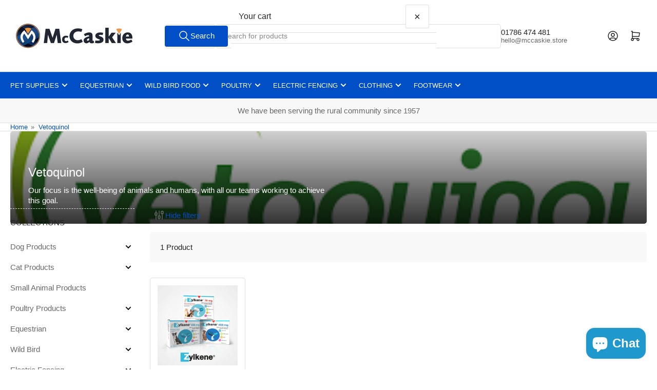

--- FILE ---
content_type: text/html; charset=utf-8
request_url: https://www.mccaskie.store/collections/vetoquinol
body_size: 35872
content:
<!doctype html>
<html
  lang="en"
  
>
  <head>
<meta charset="utf-8">
    <meta name="viewport" content="width=device-width, initial-scale=1">

    <title>
      Vetoquinol
 &ndash; McCaskie</title>

    
    <link rel="preconnect" href="//cdn.shopify.com" crossorigin>
    

    

    
    
    
    
    



<style data-shopify>
   
   
   
   
   
   
   
   
:root {
   	--page-width: 146rem;
   	--spacing-base-1: 2rem;

   	--grid-desktop-horizontal-spacing: 20px;
   	--grid-desktop-vertical-spacing: 20px;
   	--grid-mobile-horizontal-spacing: 15px;
   	--grid-mobile-vertical-spacing: 15px;

   	--badge-radius: 24px;
   	--border-radius-base: 5px;
   	--buttons-radius: 2px;
   	--inputs-radius: 5px;
   	--inputs-border-width: 1px;

   	--color-base-white: #fff;
   	--color-product-review-star: #ffc700;

   	--color-sale: rgba(202 65 65 / 1.0);
   	--color-sale-background: #f1cdcd;
   	--color-error: rgba(146 44 44 / 1.0);
   	--color-error-background: #f7e5e5;
   	--color-success: rgba(51 114 57 / 1.0);
   	--color-success-background: #ddf0df;
   	--color-warning: rgba(189 107 27 / 1.0);
   	--color-warning-background: #f8e1cb;
   	--color-preorder: rgba(40 125 255 / 1.0);
   	--color-preorder-background: #e5efff;
   	--color-backorder: rgba(51 114 57 / 1.0);
   	--color-backorder-background: #ddf0df;
   	--color-price: 35 35 35 / 1.0;
   	--color-price-discounted: 103 103 103 / 1.0;
   	--color-price-discounted-final: 35 35 35 / 1.0;

   	--font-body-family: "system_ui", -apple-system, 'Segoe UI', Roboto, 'Helvetica Neue', 'Noto Sans', 'Liberation Sans', Arial, sans-serif, 'Apple Color Emoji', 'Segoe UI Emoji', 'Segoe UI Symbol', 'Noto Color Emoji';
   	--font-body-style: normal;
   	--font-body-weight: 400;
   	--font-bolder-weight: 500;

   	--font-heading-family: "system_ui", -apple-system, 'Segoe UI', Roboto, 'Helvetica Neue', 'Noto Sans', 'Liberation Sans', Arial, sans-serif, 'Apple Color Emoji', 'Segoe UI Emoji', 'Segoe UI Symbol', 'Noto Color Emoji';
   	--font-heading-style: normal;
   	--font-heading-weight: 500;

   	--font-body-scale: 1.0;
   	--font-heading-scale: 1.0;
   	--font-heading-spacing: 0.0em;
   	--font-heading-transform: none;
   	--font-product-price-scale: 1.0;
   	--font-product-price-grid-scale: 1.0;

   	--font-buttons-family: "system_ui",-apple-system, 'Segoe UI', Roboto, 'Helvetica Neue', 'Noto Sans', 'Liberation Sans', Arial, sans-serif, 'Apple Color Emoji', 'Segoe UI Emoji', 'Segoe UI Symbol', 'Noto Color Emoji';
   	--font-buttons-transform: none;

   --font-badges-transform: none;--font-badges-size: calc(var(--font-body-scale) * 1.3rem);}

  
  	

  	:root,
  	.color-background-1 {
  		--color-background: 255 255 255 / 1.0;
  		--color-foreground: 103 103 103 / 1.0;
  		--color-foreground-alt: 35 35 35 / 1.0;
  		--color-border: 223 223 223 / 1.0;
  		--color-box-shadow: 223 223 223 / 0.2;
  		--color-accent-1: 0 79 199 / 1.0;
  		--color-accent-2: 40 125 255 / 1.0;
  		--color-button: 0 79 199 / 1.0;
  		--color-button-text: 255 255 255 / 1.0;
  		--color-secondary-button: 40 125 255 / 1.0;
  		--color-secondary-button-text: 255 255 255 / 1.0;

  	  --color-product-cards-background: 255 255 255 / 1.0;
  	  --color-product-cards-foreground: 103 103 103 / 1.0;
  	  --color-product-cards-foreground-alt: 35 35 35 / 1.0;
  	  --color-product-cards-border: 223 223 223 / 1.0;
  	  --color-product-cards-box-shadow: 223 223 223 / 0.2;
  	  --color-product-cards-price: 35 35 35 / 1.0;
  	  --color-product-cards-price-discount: 103 103 103 / 1.0;
  	  --color-product-cards-price-discount-final: 35 35 35 / 1.0;

  	  --color-inputs-background: 255 255 255 / 1.0;
  	  --color-inputs-foreground: 103 103 103 / 1.0;
  	  --color-inputs-border: 223 223 223 / 1.0;
  	  --color-inputs-box-shadow: 223 223 223 / 0.2;

  	  --color-aux-background: 255 255 255 / 1.0;
  	  --color-aux-foreground: 35 35 35 / 1.0;
  	  --color-aux-border: 223 223 223 / 1.0;
  	  --color-aux-box-shadow: 223 223 223 / 0.2;
  	}

    .color-button-background-1 {
      --color-button: 0 79 199 / 1.0;
      --color-button-text: 255 255 255 / 1.0;
      --color-secondary-button: 40 125 255 / 1.0;
      --color-secondary-button-text: 255 255 255 / 1.0;
    }
  
  	

  	
  	.color-background-2 {
  		--color-background: 248 248 248 / 1.0;
  		--color-foreground: 103 103 103 / 1.0;
  		--color-foreground-alt: 35 35 35 / 1.0;
  		--color-border: 223 223 223 / 1.0;
  		--color-box-shadow: 223 223 223 / 0.2;
  		--color-accent-1: 0 79 199 / 1.0;
  		--color-accent-2: 40 125 255 / 1.0;
  		--color-button: 0 79 199 / 1.0;
  		--color-button-text: 255 255 255 / 1.0;
  		--color-secondary-button: 40 125 255 / 1.0;
  		--color-secondary-button-text: 255 255 255 / 1.0;

  	  --color-product-cards-background: 255 255 255 / 1.0;
  	  --color-product-cards-foreground: 103 103 103 / 1.0;
  	  --color-product-cards-foreground-alt: 35 35 35 / 1.0;
  	  --color-product-cards-border: 223 223 223 / 1.0;
  	  --color-product-cards-box-shadow: 223 223 223 / 0.2;
  	  --color-product-cards-price: 35 35 35 / 1.0;
  	  --color-product-cards-price-discount: 103 103 103 / 1.0;
  	  --color-product-cards-price-discount-final: 35 35 35 / 1.0;

  	  --color-inputs-background: 255 255 255 / 1.0;
  	  --color-inputs-foreground: 103 103 103 / 1.0;
  	  --color-inputs-border: 223 223 223 / 1.0;
  	  --color-inputs-box-shadow: 223 223 223 / 0.2;

  	  --color-aux-background: 255 255 255 / 1.0;
  	  --color-aux-foreground: 35 35 35 / 1.0;
  	  --color-aux-border: 223 223 223 / 1.0;
  	  --color-aux-box-shadow: 223 223 223 / 0.2;
  	}

    .color-button-background-2 {
      --color-button: 0 79 199 / 1.0;
      --color-button-text: 255 255 255 / 1.0;
      --color-secondary-button: 40 125 255 / 1.0;
      --color-secondary-button-text: 255 255 255 / 1.0;
    }
  
  	

  	
  	.color-accent-1 {
  		--color-background: 0 79 199 / 1.0;
  		--color-foreground: 255 255 255 / 1.0;
  		--color-foreground-alt: 255 255 255 / 1.0;
  		--color-border: 255 255 255 / 0.2;
  		--color-box-shadow: 255 255 255 / 0.2;
  		--color-accent-1: 255 255 255 / 1.0;
  		--color-accent-2: 40 125 255 / 1.0;
  		--color-button: 40 125 255 / 1.0;
  		--color-button-text: 255 255 255 / 1.0;
  		--color-secondary-button: 255 255 255 / 1.0;
  		--color-secondary-button-text: 40 125 255 / 1.0;

  	  --color-product-cards-background: 255 255 255 / 1.0;
  	  --color-product-cards-foreground: 103 103 103 / 1.0;
  	  --color-product-cards-foreground-alt: 35 35 35 / 1.0;
  	  --color-product-cards-border: 223 223 223 / 1.0;
  	  --color-product-cards-box-shadow: 223 223 223 / 0.2;
  	  --color-product-cards-price: 35 35 35 / 1.0;
  	  --color-product-cards-price-discount: 103 103 103 / 1.0;
  	  --color-product-cards-price-discount-final: 35 35 35 / 1.0;

  	  --color-inputs-background: 255 255 255 / 1.0;
  	  --color-inputs-foreground: 103 103 103 / 1.0;
  	  --color-inputs-border: 223 223 223 / 1.0;
  	  --color-inputs-box-shadow: 223 223 223 / 0.2;

  	  --color-aux-background: 255 255 255 / 1.0;
  	  --color-aux-foreground: 35 35 35 / 1.0;
  	  --color-aux-border: 223 223 223 / 1.0;
  	  --color-aux-box-shadow: 223 223 223 / 0.2;
  	}

    .color-button-accent-1 {
      --color-button: 40 125 255 / 1.0;
      --color-button-text: 255 255 255 / 1.0;
      --color-secondary-button: 255 255 255 / 1.0;
      --color-secondary-button-text: 40 125 255 / 1.0;
    }
  
  	

  	
  	.color-accent-2 {
  		--color-background: 40 125 255 / 1.0;
  		--color-foreground: 255 255 255 / 1.0;
  		--color-foreground-alt: 255 255 255 / 1.0;
  		--color-border: 255 255 255 / 0.25;
  		--color-box-shadow: 255 255 255 / 0.2;
  		--color-accent-1: 255 255 255 / 1.0;
  		--color-accent-2: 0 79 199 / 1.0;
  		--color-button: 0 79 199 / 1.0;
  		--color-button-text: 255 255 255 / 1.0;
  		--color-secondary-button: 255 255 255 / 1.0;
  		--color-secondary-button-text: 0 79 199 / 1.0;

  	  --color-product-cards-background: 255 255 255 / 1.0;
  	  --color-product-cards-foreground: 103 103 103 / 1.0;
  	  --color-product-cards-foreground-alt: 35 35 35 / 1.0;
  	  --color-product-cards-border: 223 223 223 / 1.0;
  	  --color-product-cards-box-shadow: 223 223 223 / 0.2;
  	  --color-product-cards-price: 35 35 35 / 1.0;
  	  --color-product-cards-price-discount: 103 103 103 / 1.0;
  	  --color-product-cards-price-discount-final: 35 35 35 / 1.0;

  	  --color-inputs-background: 255 255 255 / 1.0;
  	  --color-inputs-foreground: 103 103 103 / 1.0;
  	  --color-inputs-border: 223 223 223 / 1.0;
  	  --color-inputs-box-shadow: 223 223 223 / 0.2;

  	  --color-aux-background: 255 255 255 / 1.0;
  	  --color-aux-foreground: 35 35 35 / 1.0;
  	  --color-aux-border: 223 223 223 / 1.0;
  	  --color-aux-box-shadow: 223 223 223 / 0.2;
  	}

    .color-button-accent-2 {
      --color-button: 0 79 199 / 1.0;
      --color-button-text: 255 255 255 / 1.0;
      --color-secondary-button: 255 255 255 / 1.0;
      --color-secondary-button-text: 0 79 199 / 1.0;
    }
  
  	

  	
  	.color-accent-3 {
  		--color-background: 35 35 35 / 1.0;
  		--color-foreground: 255 255 255 / 1.0;
  		--color-foreground-alt: 255 255 255 / 1.0;
  		--color-border: 255 255 255 / 0.1;
  		--color-box-shadow: 255 255 255 / 0.2;
  		--color-accent-1: 255 255 255 / 1.0;
  		--color-accent-2: 0 79 199 / 1.0;
  		--color-button: 0 79 199 / 1.0;
  		--color-button-text: 255 255 255 / 1.0;
  		--color-secondary-button: 40 125 255 / 1.0;
  		--color-secondary-button-text: 255 255 255 / 1.0;

  	  --color-product-cards-background: 255 255 255 / 1.0;
  	  --color-product-cards-foreground: 103 103 103 / 1.0;
  	  --color-product-cards-foreground-alt: 35 35 35 / 1.0;
  	  --color-product-cards-border: 223 223 223 / 1.0;
  	  --color-product-cards-box-shadow: 223 223 223 / 0.2;
  	  --color-product-cards-price: 35 35 35 / 1.0;
  	  --color-product-cards-price-discount: 103 103 103 / 1.0;
  	  --color-product-cards-price-discount-final: 35 35 35 / 1.0;

  	  --color-inputs-background: 255 255 255 / 1.0;
  	  --color-inputs-foreground: 103 103 103 / 1.0;
  	  --color-inputs-border: 223 223 223 / 1.0;
  	  --color-inputs-box-shadow: 223 223 223 / 0.2;

  	  --color-aux-background: 255 255 255 / 1.0;
  	  --color-aux-foreground: 35 35 35 / 1.0;
  	  --color-aux-border: 223 223 223 / 1.0;
  	  --color-aux-box-shadow: 223 223 223 / 0.2;
  	}

    .color-button-accent-3 {
      --color-button: 0 79 199 / 1.0;
      --color-button-text: 255 255 255 / 1.0;
      --color-secondary-button: 40 125 255 / 1.0;
      --color-secondary-button-text: 255 255 255 / 1.0;
    }
  

  body, .color-background-1, .color-background-2, .color-accent-1, .color-accent-2, .color-accent-3 {
  	color: rgba(var(--color-foreground));
  	background-color: rgba(var(--color-background));
  }
</style>


    <style>
      html {
        box-sizing: border-box;
        -ms-overflow-style: scrollbar;
        -webkit-tap-highlight-color: rgba(0, 0, 0, 0);
        height: 100%;
        font-size: calc(var(--font-body-scale) * 62.5%);
        scroll-behavior: smooth;
        line-height: 1.15;
        -webkit-text-size-adjust: 100%;
      }

      * {
        box-sizing: inherit;
      }

      *::before,
      *::after {
        box-sizing: inherit;
      }

      body {
        min-height: 100%;
        font-size: 1.5rem;
        line-height: calc(1 + 0.6 / var(--font-body-scale));
        font-family: var(--font-body-family);
        font-style: var(--font-body-style);
        font-weight: var(--font-body-weight);
        text-transform: none;
        -webkit-font-smoothing: antialiased;
        -moz-osx-font-smoothing: grayscale;
        word-wrap: break-word;
        overflow-wrap: break-word;
        margin: 0;
      }

      .drawer {
        position: fixed;
        top: 0;
        inset-inline-end: 0;
        height: 100dvh;
        width: 85vw;
        max-width: 40rem;
        transform: translateX(calc(100% + 5rem));
      }

      [dir='rtl'] .drawer {
        transform: translateX(calc(-100% - 5rem));
      }

      .dropdown-list-wrap {
        visibility: hidden;
        opacity: 0;
      }

      .breadcrumb {
        display: none;
      }

      @media (min-width: 990px) {
        .breadcrumb {
          display: block;
        }
      }

      slideshow-component {
        display: block;
        height: auto;
        overflow: visible;
      }

      .slideshow {
        position: relative;
        display: block;
        overflow: hidden;
      }

      .slideshow-slide {
        position: relative;
        width: 100%;
        display: block;
        flex: none;
      }
    </style>

    <link href="//www.mccaskie.store/cdn/shop/t/22/assets/base.css?v=178006431121266981831765372086" rel="stylesheet" type="text/css" media="all" />

    <script src="//www.mccaskie.store/cdn/shop/t/22/assets/pubsub.js?v=73917151684401660251765372118" defer="defer"></script>
    <script src="//www.mccaskie.store/cdn/shop/t/22/assets/scripts.js?v=178920705890151292191765372122" defer="defer"></script>

    <script>window.performance && window.performance.mark && window.performance.mark('shopify.content_for_header.start');</script><meta id="shopify-digital-wallet" name="shopify-digital-wallet" content="/50741805235/digital_wallets/dialog">
<link rel="alternate" type="application/atom+xml" title="Feed" href="/collections/vetoquinol.atom" />
<link rel="alternate" type="application/json+oembed" href="https://www.mccaskie.store/collections/vetoquinol.oembed">
<script async="async" src="/checkouts/internal/preloads.js?locale=en-GB"></script>
<script id="shopify-features" type="application/json">{"accessToken":"06968d0861d68e0862bc1286301bb076","betas":["rich-media-storefront-analytics"],"domain":"www.mccaskie.store","predictiveSearch":true,"shopId":50741805235,"locale":"en"}</script>
<script>var Shopify = Shopify || {};
Shopify.shop = "mccaskie.myshopify.com";
Shopify.locale = "en";
Shopify.currency = {"active":"GBP","rate":"1.0"};
Shopify.country = "GB";
Shopify.theme = {"name":"Updated 6.3.0 Update Athens 10\/12\/25","id":188181021055,"schema_name":"Athens","schema_version":"6.3.0","theme_store_id":1608,"role":"main"};
Shopify.theme.handle = "null";
Shopify.theme.style = {"id":null,"handle":null};
Shopify.cdnHost = "www.mccaskie.store/cdn";
Shopify.routes = Shopify.routes || {};
Shopify.routes.root = "/";</script>
<script type="module">!function(o){(o.Shopify=o.Shopify||{}).modules=!0}(window);</script>
<script>!function(o){function n(){var o=[];function n(){o.push(Array.prototype.slice.apply(arguments))}return n.q=o,n}var t=o.Shopify=o.Shopify||{};t.loadFeatures=n(),t.autoloadFeatures=n()}(window);</script>
<script id="shop-js-analytics" type="application/json">{"pageType":"collection"}</script>
<script defer="defer" async type="module" src="//www.mccaskie.store/cdn/shopifycloud/shop-js/modules/v2/client.init-shop-cart-sync_BApSsMSl.en.esm.js"></script>
<script defer="defer" async type="module" src="//www.mccaskie.store/cdn/shopifycloud/shop-js/modules/v2/chunk.common_CBoos6YZ.esm.js"></script>
<script type="module">
  await import("//www.mccaskie.store/cdn/shopifycloud/shop-js/modules/v2/client.init-shop-cart-sync_BApSsMSl.en.esm.js");
await import("//www.mccaskie.store/cdn/shopifycloud/shop-js/modules/v2/chunk.common_CBoos6YZ.esm.js");

  window.Shopify.SignInWithShop?.initShopCartSync?.({"fedCMEnabled":true,"windoidEnabled":true});

</script>
<script>(function() {
  var isLoaded = false;
  function asyncLoad() {
    if (isLoaded) return;
    isLoaded = true;
    var urls = ["https:\/\/cdn-app.sealsubscriptions.com\/shopify\/public\/js\/sealsubscriptions.js?shop=mccaskie.myshopify.com","https:\/\/cdn.shopify.com\/s\/files\/1\/0597\/3783\/3627\/files\/tptinstall.min.js?v=1718591634\u0026t=tapita-seo-script-tags\u0026shop=mccaskie.myshopify.com"];
    for (var i = 0; i < urls.length; i++) {
      var s = document.createElement('script');
      s.type = 'text/javascript';
      s.async = true;
      s.src = urls[i];
      var x = document.getElementsByTagName('script')[0];
      x.parentNode.insertBefore(s, x);
    }
  };
  if(window.attachEvent) {
    window.attachEvent('onload', asyncLoad);
  } else {
    window.addEventListener('load', asyncLoad, false);
  }
})();</script>
<script id="__st">var __st={"a":50741805235,"offset":0,"reqid":"0726378f-d088-4922-a819-bb7987c65634-1768898608","pageurl":"www.mccaskie.store\/collections\/vetoquinol","u":"499f481ae5be","p":"collection","rtyp":"collection","rid":289856159923};</script>
<script>window.ShopifyPaypalV4VisibilityTracking = true;</script>
<script id="captcha-bootstrap">!function(){'use strict';const t='contact',e='account',n='new_comment',o=[[t,t],['blogs',n],['comments',n],[t,'customer']],c=[[e,'customer_login'],[e,'guest_login'],[e,'recover_customer_password'],[e,'create_customer']],r=t=>t.map((([t,e])=>`form[action*='/${t}']:not([data-nocaptcha='true']) input[name='form_type'][value='${e}']`)).join(','),a=t=>()=>t?[...document.querySelectorAll(t)].map((t=>t.form)):[];function s(){const t=[...o],e=r(t);return a(e)}const i='password',u='form_key',d=['recaptcha-v3-token','g-recaptcha-response','h-captcha-response',i],f=()=>{try{return window.sessionStorage}catch{return}},m='__shopify_v',_=t=>t.elements[u];function p(t,e,n=!1){try{const o=window.sessionStorage,c=JSON.parse(o.getItem(e)),{data:r}=function(t){const{data:e,action:n}=t;return t[m]||n?{data:e,action:n}:{data:t,action:n}}(c);for(const[e,n]of Object.entries(r))t.elements[e]&&(t.elements[e].value=n);n&&o.removeItem(e)}catch(o){console.error('form repopulation failed',{error:o})}}const l='form_type',E='cptcha';function T(t){t.dataset[E]=!0}const w=window,h=w.document,L='Shopify',v='ce_forms',y='captcha';let A=!1;((t,e)=>{const n=(g='f06e6c50-85a8-45c8-87d0-21a2b65856fe',I='https://cdn.shopify.com/shopifycloud/storefront-forms-hcaptcha/ce_storefront_forms_captcha_hcaptcha.v1.5.2.iife.js',D={infoText:'Protected by hCaptcha',privacyText:'Privacy',termsText:'Terms'},(t,e,n)=>{const o=w[L][v],c=o.bindForm;if(c)return c(t,g,e,D).then(n);var r;o.q.push([[t,g,e,D],n]),r=I,A||(h.body.append(Object.assign(h.createElement('script'),{id:'captcha-provider',async:!0,src:r})),A=!0)});var g,I,D;w[L]=w[L]||{},w[L][v]=w[L][v]||{},w[L][v].q=[],w[L][y]=w[L][y]||{},w[L][y].protect=function(t,e){n(t,void 0,e),T(t)},Object.freeze(w[L][y]),function(t,e,n,w,h,L){const[v,y,A,g]=function(t,e,n){const i=e?o:[],u=t?c:[],d=[...i,...u],f=r(d),m=r(i),_=r(d.filter((([t,e])=>n.includes(e))));return[a(f),a(m),a(_),s()]}(w,h,L),I=t=>{const e=t.target;return e instanceof HTMLFormElement?e:e&&e.form},D=t=>v().includes(t);t.addEventListener('submit',(t=>{const e=I(t);if(!e)return;const n=D(e)&&!e.dataset.hcaptchaBound&&!e.dataset.recaptchaBound,o=_(e),c=g().includes(e)&&(!o||!o.value);(n||c)&&t.preventDefault(),c&&!n&&(function(t){try{if(!f())return;!function(t){const e=f();if(!e)return;const n=_(t);if(!n)return;const o=n.value;o&&e.removeItem(o)}(t);const e=Array.from(Array(32),(()=>Math.random().toString(36)[2])).join('');!function(t,e){_(t)||t.append(Object.assign(document.createElement('input'),{type:'hidden',name:u})),t.elements[u].value=e}(t,e),function(t,e){const n=f();if(!n)return;const o=[...t.querySelectorAll(`input[type='${i}']`)].map((({name:t})=>t)),c=[...d,...o],r={};for(const[a,s]of new FormData(t).entries())c.includes(a)||(r[a]=s);n.setItem(e,JSON.stringify({[m]:1,action:t.action,data:r}))}(t,e)}catch(e){console.error('failed to persist form',e)}}(e),e.submit())}));const S=(t,e)=>{t&&!t.dataset[E]&&(n(t,e.some((e=>e===t))),T(t))};for(const o of['focusin','change'])t.addEventListener(o,(t=>{const e=I(t);D(e)&&S(e,y())}));const B=e.get('form_key'),M=e.get(l),P=B&&M;t.addEventListener('DOMContentLoaded',(()=>{const t=y();if(P)for(const e of t)e.elements[l].value===M&&p(e,B);[...new Set([...A(),...v().filter((t=>'true'===t.dataset.shopifyCaptcha))])].forEach((e=>S(e,t)))}))}(h,new URLSearchParams(w.location.search),n,t,e,['guest_login'])})(!0,!0)}();</script>
<script integrity="sha256-4kQ18oKyAcykRKYeNunJcIwy7WH5gtpwJnB7kiuLZ1E=" data-source-attribution="shopify.loadfeatures" defer="defer" src="//www.mccaskie.store/cdn/shopifycloud/storefront/assets/storefront/load_feature-a0a9edcb.js" crossorigin="anonymous"></script>
<script data-source-attribution="shopify.dynamic_checkout.dynamic.init">var Shopify=Shopify||{};Shopify.PaymentButton=Shopify.PaymentButton||{isStorefrontPortableWallets:!0,init:function(){window.Shopify.PaymentButton.init=function(){};var t=document.createElement("script");t.src="https://www.mccaskie.store/cdn/shopifycloud/portable-wallets/latest/portable-wallets.en.js",t.type="module",document.head.appendChild(t)}};
</script>
<script data-source-attribution="shopify.dynamic_checkout.buyer_consent">
  function portableWalletsHideBuyerConsent(e){var t=document.getElementById("shopify-buyer-consent"),n=document.getElementById("shopify-subscription-policy-button");t&&n&&(t.classList.add("hidden"),t.setAttribute("aria-hidden","true"),n.removeEventListener("click",e))}function portableWalletsShowBuyerConsent(e){var t=document.getElementById("shopify-buyer-consent"),n=document.getElementById("shopify-subscription-policy-button");t&&n&&(t.classList.remove("hidden"),t.removeAttribute("aria-hidden"),n.addEventListener("click",e))}window.Shopify?.PaymentButton&&(window.Shopify.PaymentButton.hideBuyerConsent=portableWalletsHideBuyerConsent,window.Shopify.PaymentButton.showBuyerConsent=portableWalletsShowBuyerConsent);
</script>
<script data-source-attribution="shopify.dynamic_checkout.cart.bootstrap">document.addEventListener("DOMContentLoaded",(function(){function t(){return document.querySelector("shopify-accelerated-checkout-cart, shopify-accelerated-checkout")}if(t())Shopify.PaymentButton.init();else{new MutationObserver((function(e,n){t()&&(Shopify.PaymentButton.init(),n.disconnect())})).observe(document.body,{childList:!0,subtree:!0})}}));
</script>

<script>window.performance && window.performance.mark && window.performance.mark('shopify.content_for_header.end');</script>

    <script>
      if (Shopify.designMode) {
        document.documentElement.classList.add('shopify-design-mode');
      }
    </script>
      <meta name="description" content="Our focus is the well-being of animals and humans, with all our teams working to achieve this goal.">
    
    <link rel="canonical" href="https://www.mccaskie.store/collections/vetoquinol">
    


<meta property="og:site_name" content="McCaskie">
<meta property="og:url" content="https://www.mccaskie.store/collections/vetoquinol">
<meta property="og:title" content="Vetoquinol">
<meta property="og:type" content="website">
<meta property="og:description" content="Our focus is the well-being of animals and humans, with all our teams working to achieve this goal."><meta property="og:image" content="http://www.mccaskie.store/cdn/shop/collections/download_abe8fbf6-82b0-4332-b6dc-883b205b6927.png?v=1651823482">
  <meta property="og:image:secure_url" content="https://www.mccaskie.store/cdn/shop/collections/download_abe8fbf6-82b0-4332-b6dc-883b205b6927.png?v=1651823482">
  <meta property="og:image:width" content="351">
  <meta property="og:image:height" content="144"><meta name="twitter:card" content="summary_large_image">
<meta name="twitter:title" content="Vetoquinol">
<meta name="twitter:description" content="Our focus is the well-being of animals and humans, with all our teams working to achieve this goal.">

    
      <link
        rel="icon"
        type="image/png"
        href="//www.mccaskie.store/cdn/shop/files/Favicon_2025.png?crop=center&height=32&v=1750347067&width=32"
      >
    
  <!-- BEGIN app block: shopify://apps/judge-me-reviews/blocks/judgeme_core/61ccd3b1-a9f2-4160-9fe9-4fec8413e5d8 --><!-- Start of Judge.me Core -->






<link rel="dns-prefetch" href="https://cdnwidget.judge.me">
<link rel="dns-prefetch" href="https://cdn.judge.me">
<link rel="dns-prefetch" href="https://cdn1.judge.me">
<link rel="dns-prefetch" href="https://api.judge.me">

<script data-cfasync='false' class='jdgm-settings-script'>window.jdgmSettings={"pagination":5,"disable_web_reviews":false,"badge_no_review_text":"No reviews","badge_n_reviews_text":"{{ n }} review/reviews","badge_star_color":"#f59914","hide_badge_preview_if_no_reviews":true,"badge_hide_text":false,"enforce_center_preview_badge":false,"widget_title":"Customer Reviews","widget_open_form_text":"Write a review","widget_close_form_text":"Cancel review","widget_refresh_page_text":"Refresh page","widget_summary_text":"Based on {{ number_of_reviews }} review/reviews","widget_no_review_text":"Be the first to write a review","widget_name_field_text":"Display name","widget_verified_name_field_text":"Verified Name (public)","widget_name_placeholder_text":"Display name","widget_required_field_error_text":"This field is required.","widget_email_field_text":"Email address","widget_verified_email_field_text":"Verified Email (private, can not be edited)","widget_email_placeholder_text":"Your email address","widget_email_field_error_text":"Please enter a valid email address.","widget_rating_field_text":"Rating","widget_review_title_field_text":"Review Title","widget_review_title_placeholder_text":"Give your review a title","widget_review_body_field_text":"Review content","widget_review_body_placeholder_text":"Start writing here...","widget_pictures_field_text":"Picture/Video (optional)","widget_submit_review_text":"Submit Review","widget_submit_verified_review_text":"Submit Verified Review","widget_submit_success_msg_with_auto_publish":"Thank you! Please refresh the page in a few moments to see your review. You can remove or edit your review by logging into \u003ca href='https://judge.me/login' target='_blank' rel='nofollow noopener'\u003eJudge.me\u003c/a\u003e","widget_submit_success_msg_no_auto_publish":"Thank you! Your review will be published as soon as it is approved by the shop admin. You can remove or edit your review by logging into \u003ca href='https://judge.me/login' target='_blank' rel='nofollow noopener'\u003eJudge.me\u003c/a\u003e","widget_show_default_reviews_out_of_total_text":"Showing {{ n_reviews_shown }} out of {{ n_reviews }} reviews.","widget_show_all_link_text":"Show all","widget_show_less_link_text":"Show less","widget_author_said_text":"{{ reviewer_name }} said:","widget_days_text":"{{ n }} days ago","widget_weeks_text":"{{ n }} week/weeks ago","widget_months_text":"{{ n }} month/months ago","widget_years_text":"{{ n }} year/years ago","widget_yesterday_text":"Yesterday","widget_today_text":"Today","widget_replied_text":"\u003e\u003e {{ shop_name }} replied:","widget_read_more_text":"Read more","widget_reviewer_name_as_initial":"","widget_rating_filter_color":"#fbcd0a","widget_rating_filter_see_all_text":"See all reviews","widget_sorting_most_recent_text":"Most Recent","widget_sorting_highest_rating_text":"Highest Rating","widget_sorting_lowest_rating_text":"Lowest Rating","widget_sorting_with_pictures_text":"Only Pictures","widget_sorting_most_helpful_text":"Most Helpful","widget_open_question_form_text":"Ask a question","widget_reviews_subtab_text":"Reviews","widget_questions_subtab_text":"Questions","widget_question_label_text":"Question","widget_answer_label_text":"Answer","widget_question_placeholder_text":"Write your question here","widget_submit_question_text":"Submit Question","widget_question_submit_success_text":"Thank you for your question! We will notify you once it gets answered.","widget_star_color":"#f59914","verified_badge_text":"Verified","verified_badge_bg_color":"","verified_badge_text_color":"","verified_badge_placement":"left-of-reviewer-name","widget_review_max_height":"","widget_hide_border":false,"widget_social_share":false,"widget_thumb":false,"widget_review_location_show":false,"widget_location_format":"","all_reviews_include_out_of_store_products":true,"all_reviews_out_of_store_text":"(out of store)","all_reviews_pagination":100,"all_reviews_product_name_prefix_text":"about","enable_review_pictures":false,"enable_question_anwser":false,"widget_theme":"default","review_date_format":"dd/mm/yy","default_sort_method":"most-recent","widget_product_reviews_subtab_text":"Product Reviews","widget_shop_reviews_subtab_text":"Shop Reviews","widget_other_products_reviews_text":"Reviews for other products","widget_store_reviews_subtab_text":"Store reviews","widget_no_store_reviews_text":"This store hasn't received any reviews yet","widget_web_restriction_product_reviews_text":"This product hasn't received any reviews yet","widget_no_items_text":"No items found","widget_show_more_text":"Show more","widget_write_a_store_review_text":"Write a Store Review","widget_other_languages_heading":"Reviews in Other Languages","widget_translate_review_text":"Translate review to {{ language }}","widget_translating_review_text":"Translating...","widget_show_original_translation_text":"Show original ({{ language }})","widget_translate_review_failed_text":"Review couldn't be translated.","widget_translate_review_retry_text":"Retry","widget_translate_review_try_again_later_text":"Try again later","show_product_url_for_grouped_product":false,"widget_sorting_pictures_first_text":"Pictures First","show_pictures_on_all_rev_page_mobile":false,"show_pictures_on_all_rev_page_desktop":false,"floating_tab_hide_mobile_install_preference":false,"floating_tab_button_name":"★ Reviews","floating_tab_title":"Let customers speak for us","floating_tab_button_color":"","floating_tab_button_background_color":"","floating_tab_url":"","floating_tab_url_enabled":false,"floating_tab_tab_style":"text","all_reviews_text_badge_text":"Customers rate us {{ shop.metafields.judgeme.all_reviews_rating | round: 1 }}/5 based on {{ shop.metafields.judgeme.all_reviews_count }} reviews.","all_reviews_text_badge_text_branded_style":"{{ shop.metafields.judgeme.all_reviews_rating | round: 1 }} out of 5 stars based on {{ shop.metafields.judgeme.all_reviews_count }} reviews","is_all_reviews_text_badge_a_link":false,"show_stars_for_all_reviews_text_badge":false,"all_reviews_text_badge_url":"","all_reviews_text_style":"text","all_reviews_text_color_style":"judgeme_brand_color","all_reviews_text_color":"#108474","all_reviews_text_show_jm_brand":true,"featured_carousel_show_header":true,"featured_carousel_title":"Let our customers speak for us","testimonials_carousel_title":"Customers are saying","videos_carousel_title":"Real customer stories","cards_carousel_title":"Customers are saying","featured_carousel_count_text":"from {{ n }} reviews","featured_carousel_add_link_to_all_reviews_page":false,"featured_carousel_url":"","featured_carousel_show_images":true,"featured_carousel_autoslide_interval":5,"featured_carousel_arrows_on_the_sides":false,"featured_carousel_height":250,"featured_carousel_width":80,"featured_carousel_image_size":0,"featured_carousel_image_height":250,"featured_carousel_arrow_color":"#eeeeee","verified_count_badge_style":"vintage","verified_count_badge_orientation":"horizontal","verified_count_badge_color_style":"judgeme_brand_color","verified_count_badge_color":"#108474","is_verified_count_badge_a_link":false,"verified_count_badge_url":"","verified_count_badge_show_jm_brand":true,"widget_rating_preset_default":5,"widget_first_sub_tab":"product-reviews","widget_show_histogram":true,"widget_histogram_use_custom_color":false,"widget_pagination_use_custom_color":false,"widget_star_use_custom_color":true,"widget_verified_badge_use_custom_color":false,"widget_write_review_use_custom_color":false,"picture_reminder_submit_button":"Upload Pictures","enable_review_videos":false,"mute_video_by_default":false,"widget_sorting_videos_first_text":"Videos First","widget_review_pending_text":"Pending","featured_carousel_items_for_large_screen":3,"social_share_options_order":"Facebook,Twitter","remove_microdata_snippet":true,"disable_json_ld":false,"enable_json_ld_products":false,"preview_badge_show_question_text":false,"preview_badge_no_question_text":"No questions","preview_badge_n_question_text":"{{ number_of_questions }} question/questions","qa_badge_show_icon":false,"qa_badge_position":"same-row","remove_judgeme_branding":false,"widget_add_search_bar":false,"widget_search_bar_placeholder":"Search","widget_sorting_verified_only_text":"Verified only","featured_carousel_theme":"card","featured_carousel_show_rating":true,"featured_carousel_show_title":true,"featured_carousel_show_body":true,"featured_carousel_show_date":false,"featured_carousel_show_reviewer":true,"featured_carousel_show_product":false,"featured_carousel_header_background_color":"#108474","featured_carousel_header_text_color":"#ffffff","featured_carousel_name_product_separator":"reviewed","featured_carousel_full_star_background":"#f59914","featured_carousel_empty_star_background":"#dadada","featured_carousel_vertical_theme_background":"#f9fafb","featured_carousel_verified_badge_enable":false,"featured_carousel_verified_badge_color":"#108474","featured_carousel_border_style":"round","featured_carousel_review_line_length_limit":3,"featured_carousel_more_reviews_button_text":"Read more reviews","featured_carousel_view_product_button_text":"View product","all_reviews_page_load_reviews_on":"scroll","all_reviews_page_load_more_text":"Load More Reviews","disable_fb_tab_reviews":false,"enable_ajax_cdn_cache":false,"widget_public_name_text":"displayed publicly like","default_reviewer_name":"John Smith","default_reviewer_name_has_non_latin":true,"widget_reviewer_anonymous":"Anonymous","medals_widget_title":"Judge.me Review Medals","medals_widget_background_color":"#f9fafb","medals_widget_position":"footer_all_pages","medals_widget_border_color":"#f9fafb","medals_widget_verified_text_position":"left","medals_widget_use_monochromatic_version":false,"medals_widget_elements_color":"#108474","show_reviewer_avatar":true,"widget_invalid_yt_video_url_error_text":"Not a YouTube video URL","widget_max_length_field_error_text":"Please enter no more than {0} characters.","widget_show_country_flag":false,"widget_show_collected_via_shop_app":true,"widget_verified_by_shop_badge_style":"light","widget_verified_by_shop_text":"Verified by Shop","widget_show_photo_gallery":false,"widget_load_with_code_splitting":true,"widget_ugc_install_preference":false,"widget_ugc_title":"Made by us, Shared by you","widget_ugc_subtitle":"Tag us to see your picture featured in our page","widget_ugc_arrows_color":"#ffffff","widget_ugc_primary_button_text":"Buy Now","widget_ugc_primary_button_background_color":"#108474","widget_ugc_primary_button_text_color":"#ffffff","widget_ugc_primary_button_border_width":"0","widget_ugc_primary_button_border_style":"none","widget_ugc_primary_button_border_color":"#108474","widget_ugc_primary_button_border_radius":"25","widget_ugc_secondary_button_text":"Load More","widget_ugc_secondary_button_background_color":"#ffffff","widget_ugc_secondary_button_text_color":"#108474","widget_ugc_secondary_button_border_width":"2","widget_ugc_secondary_button_border_style":"solid","widget_ugc_secondary_button_border_color":"#108474","widget_ugc_secondary_button_border_radius":"25","widget_ugc_reviews_button_text":"View Reviews","widget_ugc_reviews_button_background_color":"#ffffff","widget_ugc_reviews_button_text_color":"#108474","widget_ugc_reviews_button_border_width":"2","widget_ugc_reviews_button_border_style":"solid","widget_ugc_reviews_button_border_color":"#108474","widget_ugc_reviews_button_border_radius":"25","widget_ugc_reviews_button_link_to":"judgeme-reviews-page","widget_ugc_show_post_date":true,"widget_ugc_max_width":"800","widget_rating_metafield_value_type":true,"widget_primary_color":"#108474","widget_enable_secondary_color":false,"widget_secondary_color":"#edf5f5","widget_summary_average_rating_text":"{{ average_rating }} out of 5","widget_media_grid_title":"Customer photos \u0026 videos","widget_media_grid_see_more_text":"See more","widget_round_style":false,"widget_show_product_medals":true,"widget_verified_by_judgeme_text":"Verified by Judge.me","widget_show_store_medals":true,"widget_verified_by_judgeme_text_in_store_medals":"Verified by Judge.me","widget_media_field_exceed_quantity_message":"Sorry, we can only accept {{ max_media }} for one review.","widget_media_field_exceed_limit_message":"{{ file_name }} is too large, please select a {{ media_type }} less than {{ size_limit }}MB.","widget_review_submitted_text":"Review Submitted!","widget_question_submitted_text":"Question Submitted!","widget_close_form_text_question":"Cancel","widget_write_your_answer_here_text":"Write your answer here","widget_enabled_branded_link":true,"widget_show_collected_by_judgeme":false,"widget_reviewer_name_color":"","widget_write_review_text_color":"","widget_write_review_bg_color":"","widget_collected_by_judgeme_text":"collected by Judge.me","widget_pagination_type":"standard","widget_load_more_text":"Load More","widget_load_more_color":"#108474","widget_full_review_text":"Full Review","widget_read_more_reviews_text":"Read More Reviews","widget_read_questions_text":"Read Questions","widget_questions_and_answers_text":"Questions \u0026 Answers","widget_verified_by_text":"Verified by","widget_verified_text":"Verified","widget_number_of_reviews_text":"{{ number_of_reviews }} reviews","widget_back_button_text":"Back","widget_next_button_text":"Next","widget_custom_forms_filter_button":"Filters","custom_forms_style":"vertical","widget_show_review_information":false,"how_reviews_are_collected":"How reviews are collected?","widget_show_review_keywords":false,"widget_gdpr_statement":"How we use your data: We'll only contact you about the review you left, and only if necessary. By submitting your review, you agree to Judge.me's \u003ca href='https://judge.me/terms' target='_blank' rel='nofollow noopener'\u003eterms\u003c/a\u003e, \u003ca href='https://judge.me/privacy' target='_blank' rel='nofollow noopener'\u003eprivacy\u003c/a\u003e and \u003ca href='https://judge.me/content-policy' target='_blank' rel='nofollow noopener'\u003econtent\u003c/a\u003e policies.","widget_multilingual_sorting_enabled":false,"widget_translate_review_content_enabled":false,"widget_translate_review_content_method":"manual","popup_widget_review_selection":"automatically_with_pictures","popup_widget_round_border_style":true,"popup_widget_show_title":true,"popup_widget_show_body":true,"popup_widget_show_reviewer":false,"popup_widget_show_product":true,"popup_widget_show_pictures":true,"popup_widget_use_review_picture":true,"popup_widget_show_on_home_page":true,"popup_widget_show_on_product_page":true,"popup_widget_show_on_collection_page":true,"popup_widget_show_on_cart_page":true,"popup_widget_position":"bottom_left","popup_widget_first_review_delay":5,"popup_widget_duration":5,"popup_widget_interval":5,"popup_widget_review_count":5,"popup_widget_hide_on_mobile":true,"review_snippet_widget_round_border_style":true,"review_snippet_widget_card_color":"#FFFFFF","review_snippet_widget_slider_arrows_background_color":"#FFFFFF","review_snippet_widget_slider_arrows_color":"#000000","review_snippet_widget_star_color":"#108474","show_product_variant":false,"all_reviews_product_variant_label_text":"Variant: ","widget_show_verified_branding":false,"widget_ai_summary_title":"Customers say","widget_ai_summary_disclaimer":"AI-powered review summary based on recent customer reviews","widget_show_ai_summary":false,"widget_show_ai_summary_bg":false,"widget_show_review_title_input":true,"redirect_reviewers_invited_via_email":"review_widget","request_store_review_after_product_review":false,"request_review_other_products_in_order":false,"review_form_color_scheme":"default","review_form_corner_style":"square","review_form_star_color":{},"review_form_text_color":"#333333","review_form_background_color":"#ffffff","review_form_field_background_color":"#fafafa","review_form_button_color":{},"review_form_button_text_color":"#ffffff","review_form_modal_overlay_color":"#000000","review_content_screen_title_text":"How would you rate this product?","review_content_introduction_text":"We would love it if you would share a bit about your experience.","store_review_form_title_text":"How would you rate this store?","store_review_form_introduction_text":"We would love it if you would share a bit about your experience.","show_review_guidance_text":true,"one_star_review_guidance_text":"Poor","five_star_review_guidance_text":"Great","customer_information_screen_title_text":"About you","customer_information_introduction_text":"Please tell us more about you.","custom_questions_screen_title_text":"Your experience in more detail","custom_questions_introduction_text":"Here are a few questions to help us understand more about your experience.","review_submitted_screen_title_text":"Thanks for your review!","review_submitted_screen_thank_you_text":"We are processing it and it will appear on the store soon.","review_submitted_screen_email_verification_text":"Please confirm your email by clicking the link we just sent you. This helps us keep reviews authentic.","review_submitted_request_store_review_text":"Would you like to share your experience of shopping with us?","review_submitted_review_other_products_text":"Would you like to review these products?","store_review_screen_title_text":"Would you like to share your experience of shopping with us?","store_review_introduction_text":"We value your feedback and use it to improve. Please share any thoughts or suggestions you have.","reviewer_media_screen_title_picture_text":"Share a picture","reviewer_media_introduction_picture_text":"Upload a photo to support your review.","reviewer_media_screen_title_video_text":"Share a video","reviewer_media_introduction_video_text":"Upload a video to support your review.","reviewer_media_screen_title_picture_or_video_text":"Share a picture or video","reviewer_media_introduction_picture_or_video_text":"Upload a photo or video to support your review.","reviewer_media_youtube_url_text":"Paste your Youtube URL here","advanced_settings_next_step_button_text":"Next","advanced_settings_close_review_button_text":"Close","modal_write_review_flow":false,"write_review_flow_required_text":"Required","write_review_flow_privacy_message_text":"We respect your privacy.","write_review_flow_anonymous_text":"Post review as anonymous","write_review_flow_visibility_text":"This won't be visible to other customers.","write_review_flow_multiple_selection_help_text":"Select as many as you like","write_review_flow_single_selection_help_text":"Select one option","write_review_flow_required_field_error_text":"This field is required","write_review_flow_invalid_email_error_text":"Please enter a valid email address","write_review_flow_max_length_error_text":"Max. {{ max_length }} characters.","write_review_flow_media_upload_text":"\u003cb\u003eClick to upload\u003c/b\u003e or drag and drop","write_review_flow_gdpr_statement":"We'll only contact you about your review if necessary. By submitting your review, you agree to our \u003ca href='https://judge.me/terms' target='_blank' rel='nofollow noopener'\u003eterms and conditions\u003c/a\u003e and \u003ca href='https://judge.me/privacy' target='_blank' rel='nofollow noopener'\u003eprivacy policy\u003c/a\u003e.","rating_only_reviews_enabled":false,"show_negative_reviews_help_screen":false,"new_review_flow_help_screen_rating_threshold":3,"negative_review_resolution_screen_title_text":"Tell us more","negative_review_resolution_text":"Your experience matters to us. If there were issues with your purchase, we're here to help. Feel free to reach out to us, we'd love the opportunity to make things right.","negative_review_resolution_button_text":"Contact us","negative_review_resolution_proceed_with_review_text":"Leave a review","negative_review_resolution_subject":"Issue with purchase from {{ shop_name }}.{{ order_name }}","preview_badge_collection_page_install_status":false,"widget_review_custom_css":"","preview_badge_custom_css":"","preview_badge_stars_count":"5-stars","featured_carousel_custom_css":"","floating_tab_custom_css":"","all_reviews_widget_custom_css":"","medals_widget_custom_css":"","verified_badge_custom_css":"","all_reviews_text_custom_css":"","transparency_badges_collected_via_store_invite":false,"transparency_badges_from_another_provider":false,"transparency_badges_collected_from_store_visitor":false,"transparency_badges_collected_by_verified_review_provider":false,"transparency_badges_earned_reward":false,"transparency_badges_collected_via_store_invite_text":"Review collected via store invitation","transparency_badges_from_another_provider_text":"Review collected from another provider","transparency_badges_collected_from_store_visitor_text":"Review collected from a store visitor","transparency_badges_written_in_google_text":"Review written in Google","transparency_badges_written_in_etsy_text":"Review written in Etsy","transparency_badges_written_in_shop_app_text":"Review written in Shop App","transparency_badges_earned_reward_text":"Review earned a reward for future purchase","product_review_widget_per_page":10,"widget_store_review_label_text":"Review about the store","checkout_comment_extension_title_on_product_page":"Customer Comments","checkout_comment_extension_num_latest_comment_show":5,"checkout_comment_extension_format":"name_and_timestamp","checkout_comment_customer_name":"last_initial","checkout_comment_comment_notification":true,"preview_badge_collection_page_install_preference":true,"preview_badge_home_page_install_preference":false,"preview_badge_product_page_install_preference":true,"review_widget_install_preference":"","review_carousel_install_preference":true,"floating_reviews_tab_install_preference":"none","verified_reviews_count_badge_install_preference":false,"all_reviews_text_install_preference":false,"review_widget_best_location":true,"judgeme_medals_install_preference":false,"review_widget_revamp_enabled":false,"review_widget_qna_enabled":false,"review_widget_header_theme":"minimal","review_widget_widget_title_enabled":true,"review_widget_header_text_size":"medium","review_widget_header_text_weight":"regular","review_widget_average_rating_style":"compact","review_widget_bar_chart_enabled":true,"review_widget_bar_chart_type":"numbers","review_widget_bar_chart_style":"standard","review_widget_expanded_media_gallery_enabled":false,"review_widget_reviews_section_theme":"standard","review_widget_image_style":"thumbnails","review_widget_review_image_ratio":"square","review_widget_stars_size":"medium","review_widget_verified_badge":"standard_text","review_widget_review_title_text_size":"medium","review_widget_review_text_size":"medium","review_widget_review_text_length":"medium","review_widget_number_of_columns_desktop":3,"review_widget_carousel_transition_speed":5,"review_widget_custom_questions_answers_display":"always","review_widget_button_text_color":"#FFFFFF","review_widget_text_color":"#000000","review_widget_lighter_text_color":"#7B7B7B","review_widget_corner_styling":"soft","review_widget_review_word_singular":"review","review_widget_review_word_plural":"reviews","review_widget_voting_label":"Helpful?","review_widget_shop_reply_label":"Reply from {{ shop_name }}:","review_widget_filters_title":"Filters","qna_widget_question_word_singular":"Question","qna_widget_question_word_plural":"Questions","qna_widget_answer_reply_label":"Answer from {{ answerer_name }}:","qna_content_screen_title_text":"Ask a question about this product","qna_widget_question_required_field_error_text":"Please enter your question.","qna_widget_flow_gdpr_statement":"We'll only contact you about your question if necessary. By submitting your question, you agree to our \u003ca href='https://judge.me/terms' target='_blank' rel='nofollow noopener'\u003eterms and conditions\u003c/a\u003e and \u003ca href='https://judge.me/privacy' target='_blank' rel='nofollow noopener'\u003eprivacy policy\u003c/a\u003e.","qna_widget_question_submitted_text":"Thanks for your question!","qna_widget_close_form_text_question":"Close","qna_widget_question_submit_success_text":"We’ll notify you by email when your question is answered.","all_reviews_widget_v2025_enabled":false,"all_reviews_widget_v2025_header_theme":"default","all_reviews_widget_v2025_widget_title_enabled":true,"all_reviews_widget_v2025_header_text_size":"medium","all_reviews_widget_v2025_header_text_weight":"regular","all_reviews_widget_v2025_average_rating_style":"compact","all_reviews_widget_v2025_bar_chart_enabled":true,"all_reviews_widget_v2025_bar_chart_type":"numbers","all_reviews_widget_v2025_bar_chart_style":"standard","all_reviews_widget_v2025_expanded_media_gallery_enabled":false,"all_reviews_widget_v2025_show_store_medals":true,"all_reviews_widget_v2025_show_photo_gallery":true,"all_reviews_widget_v2025_show_review_keywords":false,"all_reviews_widget_v2025_show_ai_summary":false,"all_reviews_widget_v2025_show_ai_summary_bg":false,"all_reviews_widget_v2025_add_search_bar":false,"all_reviews_widget_v2025_default_sort_method":"most-recent","all_reviews_widget_v2025_reviews_per_page":10,"all_reviews_widget_v2025_reviews_section_theme":"default","all_reviews_widget_v2025_image_style":"thumbnails","all_reviews_widget_v2025_review_image_ratio":"square","all_reviews_widget_v2025_stars_size":"medium","all_reviews_widget_v2025_verified_badge":"bold_badge","all_reviews_widget_v2025_review_title_text_size":"medium","all_reviews_widget_v2025_review_text_size":"medium","all_reviews_widget_v2025_review_text_length":"medium","all_reviews_widget_v2025_number_of_columns_desktop":3,"all_reviews_widget_v2025_carousel_transition_speed":5,"all_reviews_widget_v2025_custom_questions_answers_display":"always","all_reviews_widget_v2025_show_product_variant":false,"all_reviews_widget_v2025_show_reviewer_avatar":true,"all_reviews_widget_v2025_reviewer_name_as_initial":"","all_reviews_widget_v2025_review_location_show":false,"all_reviews_widget_v2025_location_format":"","all_reviews_widget_v2025_show_country_flag":false,"all_reviews_widget_v2025_verified_by_shop_badge_style":"light","all_reviews_widget_v2025_social_share":false,"all_reviews_widget_v2025_social_share_options_order":"Facebook,Twitter,LinkedIn,Pinterest","all_reviews_widget_v2025_pagination_type":"standard","all_reviews_widget_v2025_button_text_color":"#FFFFFF","all_reviews_widget_v2025_text_color":"#000000","all_reviews_widget_v2025_lighter_text_color":"#7B7B7B","all_reviews_widget_v2025_corner_styling":"soft","all_reviews_widget_v2025_title":"Customer reviews","all_reviews_widget_v2025_ai_summary_title":"Customers say about this store","all_reviews_widget_v2025_no_review_text":"Be the first to write a review","platform":"shopify","branding_url":"https://app.judge.me/reviews","branding_text":"Powered by Judge.me","locale":"en","reply_name":"McCaskie","widget_version":"2.1","footer":true,"autopublish":true,"review_dates":true,"enable_custom_form":false,"shop_locale":"en","enable_multi_locales_translations":false,"show_review_title_input":true,"review_verification_email_status":"always","can_be_branded":false,"reply_name_text":"McCaskie"};</script> <style class='jdgm-settings-style'>.jdgm-xx{left:0}:not(.jdgm-prev-badge__stars)>.jdgm-star{color:#f59914}.jdgm-histogram .jdgm-star.jdgm-star{color:#f59914}.jdgm-preview-badge .jdgm-star.jdgm-star{color:#f59914}.jdgm-histogram .jdgm-histogram__bar-content{background:#fbcd0a}.jdgm-histogram .jdgm-histogram__bar:after{background:#fbcd0a}.jdgm-prev-badge[data-average-rating='0.00']{display:none !important}.jdgm-author-all-initials{display:none !important}.jdgm-author-last-initial{display:none !important}.jdgm-rev-widg__title{visibility:hidden}.jdgm-rev-widg__summary-text{visibility:hidden}.jdgm-prev-badge__text{visibility:hidden}.jdgm-rev__replier:before{content:'McCaskie'}.jdgm-rev__prod-link-prefix:before{content:'about'}.jdgm-rev__variant-label:before{content:'Variant: '}.jdgm-rev__out-of-store-text:before{content:'(out of store)'}@media only screen and (min-width: 768px){.jdgm-rev__pics .jdgm-rev_all-rev-page-picture-separator,.jdgm-rev__pics .jdgm-rev__product-picture{display:none}}@media only screen and (max-width: 768px){.jdgm-rev__pics .jdgm-rev_all-rev-page-picture-separator,.jdgm-rev__pics .jdgm-rev__product-picture{display:none}}.jdgm-preview-badge[data-template="index"]{display:none !important}.jdgm-verified-count-badget[data-from-snippet="true"]{display:none !important}.jdgm-all-reviews-text[data-from-snippet="true"]{display:none !important}.jdgm-medals-section[data-from-snippet="true"]{display:none !important}.jdgm-ugc-media-wrapper[data-from-snippet="true"]{display:none !important}.jdgm-rev__transparency-badge[data-badge-type="review_collected_via_store_invitation"]{display:none !important}.jdgm-rev__transparency-badge[data-badge-type="review_collected_from_another_provider"]{display:none !important}.jdgm-rev__transparency-badge[data-badge-type="review_collected_from_store_visitor"]{display:none !important}.jdgm-rev__transparency-badge[data-badge-type="review_written_in_etsy"]{display:none !important}.jdgm-rev__transparency-badge[data-badge-type="review_written_in_google_business"]{display:none !important}.jdgm-rev__transparency-badge[data-badge-type="review_written_in_shop_app"]{display:none !important}.jdgm-rev__transparency-badge[data-badge-type="review_earned_for_future_purchase"]{display:none !important}
</style> <style class='jdgm-settings-style'></style>

  
  
  
  <style class='jdgm-miracle-styles'>
  @-webkit-keyframes jdgm-spin{0%{-webkit-transform:rotate(0deg);-ms-transform:rotate(0deg);transform:rotate(0deg)}100%{-webkit-transform:rotate(359deg);-ms-transform:rotate(359deg);transform:rotate(359deg)}}@keyframes jdgm-spin{0%{-webkit-transform:rotate(0deg);-ms-transform:rotate(0deg);transform:rotate(0deg)}100%{-webkit-transform:rotate(359deg);-ms-transform:rotate(359deg);transform:rotate(359deg)}}@font-face{font-family:'JudgemeStar';src:url("[data-uri]") format("woff");font-weight:normal;font-style:normal}.jdgm-star{font-family:'JudgemeStar';display:inline !important;text-decoration:none !important;padding:0 4px 0 0 !important;margin:0 !important;font-weight:bold;opacity:1;-webkit-font-smoothing:antialiased;-moz-osx-font-smoothing:grayscale}.jdgm-star:hover{opacity:1}.jdgm-star:last-of-type{padding:0 !important}.jdgm-star.jdgm--on:before{content:"\e000"}.jdgm-star.jdgm--off:before{content:"\e001"}.jdgm-star.jdgm--half:before{content:"\e002"}.jdgm-widget *{margin:0;line-height:1.4;-webkit-box-sizing:border-box;-moz-box-sizing:border-box;box-sizing:border-box;-webkit-overflow-scrolling:touch}.jdgm-hidden{display:none !important;visibility:hidden !important}.jdgm-temp-hidden{display:none}.jdgm-spinner{width:40px;height:40px;margin:auto;border-radius:50%;border-top:2px solid #eee;border-right:2px solid #eee;border-bottom:2px solid #eee;border-left:2px solid #ccc;-webkit-animation:jdgm-spin 0.8s infinite linear;animation:jdgm-spin 0.8s infinite linear}.jdgm-prev-badge{display:block !important}

</style>


  
  
   


<script data-cfasync='false' class='jdgm-script'>
!function(e){window.jdgm=window.jdgm||{},jdgm.CDN_HOST="https://cdnwidget.judge.me/",jdgm.CDN_HOST_ALT="https://cdn2.judge.me/cdn/widget_frontend/",jdgm.API_HOST="https://api.judge.me/",jdgm.CDN_BASE_URL="https://cdn.shopify.com/extensions/019bd8d1-7316-7084-ad16-a5cae1fbcea4/judgeme-extensions-298/assets/",
jdgm.docReady=function(d){(e.attachEvent?"complete"===e.readyState:"loading"!==e.readyState)?
setTimeout(d,0):e.addEventListener("DOMContentLoaded",d)},jdgm.loadCSS=function(d,t,o,a){
!o&&jdgm.loadCSS.requestedUrls.indexOf(d)>=0||(jdgm.loadCSS.requestedUrls.push(d),
(a=e.createElement("link")).rel="stylesheet",a.class="jdgm-stylesheet",a.media="nope!",
a.href=d,a.onload=function(){this.media="all",t&&setTimeout(t)},e.body.appendChild(a))},
jdgm.loadCSS.requestedUrls=[],jdgm.loadJS=function(e,d){var t=new XMLHttpRequest;
t.onreadystatechange=function(){4===t.readyState&&(Function(t.response)(),d&&d(t.response))},
t.open("GET",e),t.onerror=function(){if(e.indexOf(jdgm.CDN_HOST)===0&&jdgm.CDN_HOST_ALT!==jdgm.CDN_HOST){var f=e.replace(jdgm.CDN_HOST,jdgm.CDN_HOST_ALT);jdgm.loadJS(f,d)}},t.send()},jdgm.docReady((function(){(window.jdgmLoadCSS||e.querySelectorAll(
".jdgm-widget, .jdgm-all-reviews-page").length>0)&&(jdgmSettings.widget_load_with_code_splitting?
parseFloat(jdgmSettings.widget_version)>=3?jdgm.loadCSS(jdgm.CDN_HOST+"widget_v3/base.css"):
jdgm.loadCSS(jdgm.CDN_HOST+"widget/base.css"):jdgm.loadCSS(jdgm.CDN_HOST+"shopify_v2.css"),
jdgm.loadJS(jdgm.CDN_HOST+"loa"+"der.js"))}))}(document);
</script>
<noscript><link rel="stylesheet" type="text/css" media="all" href="https://cdnwidget.judge.me/shopify_v2.css"></noscript>

<!-- BEGIN app snippet: theme_fix_tags --><script>
  (function() {
    var jdgmThemeFixes = null;
    if (!jdgmThemeFixes) return;
    var thisThemeFix = jdgmThemeFixes[Shopify.theme.id];
    if (!thisThemeFix) return;

    if (thisThemeFix.html) {
      document.addEventListener("DOMContentLoaded", function() {
        var htmlDiv = document.createElement('div');
        htmlDiv.classList.add('jdgm-theme-fix-html');
        htmlDiv.innerHTML = thisThemeFix.html;
        document.body.append(htmlDiv);
      });
    };

    if (thisThemeFix.css) {
      var styleTag = document.createElement('style');
      styleTag.classList.add('jdgm-theme-fix-style');
      styleTag.innerHTML = thisThemeFix.css;
      document.head.append(styleTag);
    };

    if (thisThemeFix.js) {
      var scriptTag = document.createElement('script');
      scriptTag.classList.add('jdgm-theme-fix-script');
      scriptTag.innerHTML = thisThemeFix.js;
      document.head.append(scriptTag);
    };
  })();
</script>
<!-- END app snippet -->
<!-- End of Judge.me Core -->



<!-- END app block --><script src="https://cdn.shopify.com/extensions/019bd8d1-7316-7084-ad16-a5cae1fbcea4/judgeme-extensions-298/assets/loader.js" type="text/javascript" defer="defer"></script>
<script src="https://cdn.shopify.com/extensions/e4b3a77b-20c9-4161-b1bb-deb87046128d/inbox-1253/assets/inbox-chat-loader.js" type="text/javascript" defer="defer"></script>
<link href="https://monorail-edge.shopifysvc.com" rel="dns-prefetch">
<script>(function(){if ("sendBeacon" in navigator && "performance" in window) {try {var session_token_from_headers = performance.getEntriesByType('navigation')[0].serverTiming.find(x => x.name == '_s').description;} catch {var session_token_from_headers = undefined;}var session_cookie_matches = document.cookie.match(/_shopify_s=([^;]*)/);var session_token_from_cookie = session_cookie_matches && session_cookie_matches.length === 2 ? session_cookie_matches[1] : "";var session_token = session_token_from_headers || session_token_from_cookie || "";function handle_abandonment_event(e) {var entries = performance.getEntries().filter(function(entry) {return /monorail-edge.shopifysvc.com/.test(entry.name);});if (!window.abandonment_tracked && entries.length === 0) {window.abandonment_tracked = true;var currentMs = Date.now();var navigation_start = performance.timing.navigationStart;var payload = {shop_id: 50741805235,url: window.location.href,navigation_start,duration: currentMs - navigation_start,session_token,page_type: "collection"};window.navigator.sendBeacon("https://monorail-edge.shopifysvc.com/v1/produce", JSON.stringify({schema_id: "online_store_buyer_site_abandonment/1.1",payload: payload,metadata: {event_created_at_ms: currentMs,event_sent_at_ms: currentMs}}));}}window.addEventListener('pagehide', handle_abandonment_event);}}());</script>
<script id="web-pixels-manager-setup">(function e(e,d,r,n,o){if(void 0===o&&(o={}),!Boolean(null===(a=null===(i=window.Shopify)||void 0===i?void 0:i.analytics)||void 0===a?void 0:a.replayQueue)){var i,a;window.Shopify=window.Shopify||{};var t=window.Shopify;t.analytics=t.analytics||{};var s=t.analytics;s.replayQueue=[],s.publish=function(e,d,r){return s.replayQueue.push([e,d,r]),!0};try{self.performance.mark("wpm:start")}catch(e){}var l=function(){var e={modern:/Edge?\/(1{2}[4-9]|1[2-9]\d|[2-9]\d{2}|\d{4,})\.\d+(\.\d+|)|Firefox\/(1{2}[4-9]|1[2-9]\d|[2-9]\d{2}|\d{4,})\.\d+(\.\d+|)|Chrom(ium|e)\/(9{2}|\d{3,})\.\d+(\.\d+|)|(Maci|X1{2}).+ Version\/(15\.\d+|(1[6-9]|[2-9]\d|\d{3,})\.\d+)([,.]\d+|)( \(\w+\)|)( Mobile\/\w+|) Safari\/|Chrome.+OPR\/(9{2}|\d{3,})\.\d+\.\d+|(CPU[ +]OS|iPhone[ +]OS|CPU[ +]iPhone|CPU IPhone OS|CPU iPad OS)[ +]+(15[._]\d+|(1[6-9]|[2-9]\d|\d{3,})[._]\d+)([._]\d+|)|Android:?[ /-](13[3-9]|1[4-9]\d|[2-9]\d{2}|\d{4,})(\.\d+|)(\.\d+|)|Android.+Firefox\/(13[5-9]|1[4-9]\d|[2-9]\d{2}|\d{4,})\.\d+(\.\d+|)|Android.+Chrom(ium|e)\/(13[3-9]|1[4-9]\d|[2-9]\d{2}|\d{4,})\.\d+(\.\d+|)|SamsungBrowser\/([2-9]\d|\d{3,})\.\d+/,legacy:/Edge?\/(1[6-9]|[2-9]\d|\d{3,})\.\d+(\.\d+|)|Firefox\/(5[4-9]|[6-9]\d|\d{3,})\.\d+(\.\d+|)|Chrom(ium|e)\/(5[1-9]|[6-9]\d|\d{3,})\.\d+(\.\d+|)([\d.]+$|.*Safari\/(?![\d.]+ Edge\/[\d.]+$))|(Maci|X1{2}).+ Version\/(10\.\d+|(1[1-9]|[2-9]\d|\d{3,})\.\d+)([,.]\d+|)( \(\w+\)|)( Mobile\/\w+|) Safari\/|Chrome.+OPR\/(3[89]|[4-9]\d|\d{3,})\.\d+\.\d+|(CPU[ +]OS|iPhone[ +]OS|CPU[ +]iPhone|CPU IPhone OS|CPU iPad OS)[ +]+(10[._]\d+|(1[1-9]|[2-9]\d|\d{3,})[._]\d+)([._]\d+|)|Android:?[ /-](13[3-9]|1[4-9]\d|[2-9]\d{2}|\d{4,})(\.\d+|)(\.\d+|)|Mobile Safari.+OPR\/([89]\d|\d{3,})\.\d+\.\d+|Android.+Firefox\/(13[5-9]|1[4-9]\d|[2-9]\d{2}|\d{4,})\.\d+(\.\d+|)|Android.+Chrom(ium|e)\/(13[3-9]|1[4-9]\d|[2-9]\d{2}|\d{4,})\.\d+(\.\d+|)|Android.+(UC? ?Browser|UCWEB|U3)[ /]?(15\.([5-9]|\d{2,})|(1[6-9]|[2-9]\d|\d{3,})\.\d+)\.\d+|SamsungBrowser\/(5\.\d+|([6-9]|\d{2,})\.\d+)|Android.+MQ{2}Browser\/(14(\.(9|\d{2,})|)|(1[5-9]|[2-9]\d|\d{3,})(\.\d+|))(\.\d+|)|K[Aa][Ii]OS\/(3\.\d+|([4-9]|\d{2,})\.\d+)(\.\d+|)/},d=e.modern,r=e.legacy,n=navigator.userAgent;return n.match(d)?"modern":n.match(r)?"legacy":"unknown"}(),u="modern"===l?"modern":"legacy",c=(null!=n?n:{modern:"",legacy:""})[u],f=function(e){return[e.baseUrl,"/wpm","/b",e.hashVersion,"modern"===e.buildTarget?"m":"l",".js"].join("")}({baseUrl:d,hashVersion:r,buildTarget:u}),m=function(e){var d=e.version,r=e.bundleTarget,n=e.surface,o=e.pageUrl,i=e.monorailEndpoint;return{emit:function(e){var a=e.status,t=e.errorMsg,s=(new Date).getTime(),l=JSON.stringify({metadata:{event_sent_at_ms:s},events:[{schema_id:"web_pixels_manager_load/3.1",payload:{version:d,bundle_target:r,page_url:o,status:a,surface:n,error_msg:t},metadata:{event_created_at_ms:s}}]});if(!i)return console&&console.warn&&console.warn("[Web Pixels Manager] No Monorail endpoint provided, skipping logging."),!1;try{return self.navigator.sendBeacon.bind(self.navigator)(i,l)}catch(e){}var u=new XMLHttpRequest;try{return u.open("POST",i,!0),u.setRequestHeader("Content-Type","text/plain"),u.send(l),!0}catch(e){return console&&console.warn&&console.warn("[Web Pixels Manager] Got an unhandled error while logging to Monorail."),!1}}}}({version:r,bundleTarget:l,surface:e.surface,pageUrl:self.location.href,monorailEndpoint:e.monorailEndpoint});try{o.browserTarget=l,function(e){var d=e.src,r=e.async,n=void 0===r||r,o=e.onload,i=e.onerror,a=e.sri,t=e.scriptDataAttributes,s=void 0===t?{}:t,l=document.createElement("script"),u=document.querySelector("head"),c=document.querySelector("body");if(l.async=n,l.src=d,a&&(l.integrity=a,l.crossOrigin="anonymous"),s)for(var f in s)if(Object.prototype.hasOwnProperty.call(s,f))try{l.dataset[f]=s[f]}catch(e){}if(o&&l.addEventListener("load",o),i&&l.addEventListener("error",i),u)u.appendChild(l);else{if(!c)throw new Error("Did not find a head or body element to append the script");c.appendChild(l)}}({src:f,async:!0,onload:function(){if(!function(){var e,d;return Boolean(null===(d=null===(e=window.Shopify)||void 0===e?void 0:e.analytics)||void 0===d?void 0:d.initialized)}()){var d=window.webPixelsManager.init(e)||void 0;if(d){var r=window.Shopify.analytics;r.replayQueue.forEach((function(e){var r=e[0],n=e[1],o=e[2];d.publishCustomEvent(r,n,o)})),r.replayQueue=[],r.publish=d.publishCustomEvent,r.visitor=d.visitor,r.initialized=!0}}},onerror:function(){return m.emit({status:"failed",errorMsg:"".concat(f," has failed to load")})},sri:function(e){var d=/^sha384-[A-Za-z0-9+/=]+$/;return"string"==typeof e&&d.test(e)}(c)?c:"",scriptDataAttributes:o}),m.emit({status:"loading"})}catch(e){m.emit({status:"failed",errorMsg:(null==e?void 0:e.message)||"Unknown error"})}}})({shopId: 50741805235,storefrontBaseUrl: "https://www.mccaskie.store",extensionsBaseUrl: "https://extensions.shopifycdn.com/cdn/shopifycloud/web-pixels-manager",monorailEndpoint: "https://monorail-edge.shopifysvc.com/unstable/produce_batch",surface: "storefront-renderer",enabledBetaFlags: ["2dca8a86"],webPixelsConfigList: [{"id":"1918828927","configuration":"{\"webPixelName\":\"Judge.me\"}","eventPayloadVersion":"v1","runtimeContext":"STRICT","scriptVersion":"34ad157958823915625854214640f0bf","type":"APP","apiClientId":683015,"privacyPurposes":["ANALYTICS"],"dataSharingAdjustments":{"protectedCustomerApprovalScopes":["read_customer_email","read_customer_name","read_customer_personal_data","read_customer_phone"]}},{"id":"511836339","configuration":"{\"config\":\"{\\\"google_tag_ids\\\":[\\\"G-ZXT4E43G90\\\",\\\"AW-10825085399\\\",\\\"GT-PL3LWPB\\\"],\\\"target_country\\\":\\\"GB\\\",\\\"gtag_events\\\":[{\\\"type\\\":\\\"begin_checkout\\\",\\\"action_label\\\":[\\\"G-ZXT4E43G90\\\",\\\"AW-10825085399\\\/bjoACNq0-s8aENfj5qko\\\"]},{\\\"type\\\":\\\"search\\\",\\\"action_label\\\":[\\\"G-ZXT4E43G90\\\",\\\"AW-10825085399\\\/E2yYCOa0-s8aENfj5qko\\\"]},{\\\"type\\\":\\\"view_item\\\",\\\"action_label\\\":[\\\"G-ZXT4E43G90\\\",\\\"AW-10825085399\\\/qiBrCOO0-s8aENfj5qko\\\",\\\"MC-XWCW7YQMG2\\\"]},{\\\"type\\\":\\\"purchase\\\",\\\"action_label\\\":[\\\"G-ZXT4E43G90\\\",\\\"AW-10825085399\\\/8kADCNe0-s8aENfj5qko\\\",\\\"MC-XWCW7YQMG2\\\"]},{\\\"type\\\":\\\"page_view\\\",\\\"action_label\\\":[\\\"G-ZXT4E43G90\\\",\\\"AW-10825085399\\\/WPIJCOC0-s8aENfj5qko\\\",\\\"MC-XWCW7YQMG2\\\"]},{\\\"type\\\":\\\"add_payment_info\\\",\\\"action_label\\\":[\\\"G-ZXT4E43G90\\\",\\\"AW-10825085399\\\/AVhqCLu2-s8aENfj5qko\\\"]},{\\\"type\\\":\\\"add_to_cart\\\",\\\"action_label\\\":[\\\"G-ZXT4E43G90\\\",\\\"AW-10825085399\\\/SBHoCN20-s8aENfj5qko\\\"]}],\\\"enable_monitoring_mode\\\":false}\"}","eventPayloadVersion":"v1","runtimeContext":"OPEN","scriptVersion":"b2a88bafab3e21179ed38636efcd8a93","type":"APP","apiClientId":1780363,"privacyPurposes":[],"dataSharingAdjustments":{"protectedCustomerApprovalScopes":["read_customer_address","read_customer_email","read_customer_name","read_customer_personal_data","read_customer_phone"]}},{"id":"146407603","configuration":"{\"pixel_id\":\"443906020638223\",\"pixel_type\":\"facebook_pixel\",\"metaapp_system_user_token\":\"-\"}","eventPayloadVersion":"v1","runtimeContext":"OPEN","scriptVersion":"ca16bc87fe92b6042fbaa3acc2fbdaa6","type":"APP","apiClientId":2329312,"privacyPurposes":["ANALYTICS","MARKETING","SALE_OF_DATA"],"dataSharingAdjustments":{"protectedCustomerApprovalScopes":["read_customer_address","read_customer_email","read_customer_name","read_customer_personal_data","read_customer_phone"]}},{"id":"shopify-app-pixel","configuration":"{}","eventPayloadVersion":"v1","runtimeContext":"STRICT","scriptVersion":"0450","apiClientId":"shopify-pixel","type":"APP","privacyPurposes":["ANALYTICS","MARKETING"]},{"id":"shopify-custom-pixel","eventPayloadVersion":"v1","runtimeContext":"LAX","scriptVersion":"0450","apiClientId":"shopify-pixel","type":"CUSTOM","privacyPurposes":["ANALYTICS","MARKETING"]}],isMerchantRequest: false,initData: {"shop":{"name":"McCaskie","paymentSettings":{"currencyCode":"GBP"},"myshopifyDomain":"mccaskie.myshopify.com","countryCode":"GB","storefrontUrl":"https:\/\/www.mccaskie.store"},"customer":null,"cart":null,"checkout":null,"productVariants":[],"purchasingCompany":null},},"https://www.mccaskie.store/cdn","fcfee988w5aeb613cpc8e4bc33m6693e112",{"modern":"","legacy":""},{"shopId":"50741805235","storefrontBaseUrl":"https:\/\/www.mccaskie.store","extensionBaseUrl":"https:\/\/extensions.shopifycdn.com\/cdn\/shopifycloud\/web-pixels-manager","surface":"storefront-renderer","enabledBetaFlags":"[\"2dca8a86\"]","isMerchantRequest":"false","hashVersion":"fcfee988w5aeb613cpc8e4bc33m6693e112","publish":"custom","events":"[[\"page_viewed\",{}],[\"collection_viewed\",{\"collection\":{\"id\":\"289856159923\",\"title\":\"Vetoquinol\",\"productVariants\":[{\"price\":{\"amount\":15.24,\"currencyCode\":\"GBP\"},\"product\":{\"title\":\"Zylkene\",\"vendor\":\"Vetoquinol\",\"id\":\"6072294211763\",\"untranslatedTitle\":\"Zylkene\",\"url\":\"\/products\/zylkene\",\"type\":\"Behavioural\"},\"id\":\"41312461095091\",\"image\":{\"src\":\"\/\/www.mccaskie.store\/cdn\/shop\/products\/zylkene.jpg?v=1755267162\"},\"sku\":\"050\/5781200\",\"title\":\"Cat \u0026 Small Dog\",\"untranslatedTitle\":\"Cat \u0026 Small Dog\"}]}}]]"});</script><script>
  window.ShopifyAnalytics = window.ShopifyAnalytics || {};
  window.ShopifyAnalytics.meta = window.ShopifyAnalytics.meta || {};
  window.ShopifyAnalytics.meta.currency = 'GBP';
  var meta = {"products":[{"id":6072294211763,"gid":"gid:\/\/shopify\/Product\/6072294211763","vendor":"Vetoquinol","type":"Behavioural","handle":"zylkene","variants":[{"id":41312461095091,"price":1524,"name":"Zylkene - Cat \u0026 Small Dog","public_title":"Cat \u0026 Small Dog","sku":"050\/5781200"},{"id":41312461127859,"price":2730,"name":"Zylkene - Medium Dog","public_title":"Medium Dog","sku":"050\/5781205"},{"id":41312461160627,"price":4692,"name":"Zylkene - Large Dog","public_title":"Large Dog","sku":"050\/5781210"}],"remote":false}],"page":{"pageType":"collection","resourceType":"collection","resourceId":289856159923,"requestId":"0726378f-d088-4922-a819-bb7987c65634-1768898608"}};
  for (var attr in meta) {
    window.ShopifyAnalytics.meta[attr] = meta[attr];
  }
</script>
<script class="analytics">
  (function () {
    var customDocumentWrite = function(content) {
      var jquery = null;

      if (window.jQuery) {
        jquery = window.jQuery;
      } else if (window.Checkout && window.Checkout.$) {
        jquery = window.Checkout.$;
      }

      if (jquery) {
        jquery('body').append(content);
      }
    };

    var hasLoggedConversion = function(token) {
      if (token) {
        return document.cookie.indexOf('loggedConversion=' + token) !== -1;
      }
      return false;
    }

    var setCookieIfConversion = function(token) {
      if (token) {
        var twoMonthsFromNow = new Date(Date.now());
        twoMonthsFromNow.setMonth(twoMonthsFromNow.getMonth() + 2);

        document.cookie = 'loggedConversion=' + token + '; expires=' + twoMonthsFromNow;
      }
    }

    var trekkie = window.ShopifyAnalytics.lib = window.trekkie = window.trekkie || [];
    if (trekkie.integrations) {
      return;
    }
    trekkie.methods = [
      'identify',
      'page',
      'ready',
      'track',
      'trackForm',
      'trackLink'
    ];
    trekkie.factory = function(method) {
      return function() {
        var args = Array.prototype.slice.call(arguments);
        args.unshift(method);
        trekkie.push(args);
        return trekkie;
      };
    };
    for (var i = 0; i < trekkie.methods.length; i++) {
      var key = trekkie.methods[i];
      trekkie[key] = trekkie.factory(key);
    }
    trekkie.load = function(config) {
      trekkie.config = config || {};
      trekkie.config.initialDocumentCookie = document.cookie;
      var first = document.getElementsByTagName('script')[0];
      var script = document.createElement('script');
      script.type = 'text/javascript';
      script.onerror = function(e) {
        var scriptFallback = document.createElement('script');
        scriptFallback.type = 'text/javascript';
        scriptFallback.onerror = function(error) {
                var Monorail = {
      produce: function produce(monorailDomain, schemaId, payload) {
        var currentMs = new Date().getTime();
        var event = {
          schema_id: schemaId,
          payload: payload,
          metadata: {
            event_created_at_ms: currentMs,
            event_sent_at_ms: currentMs
          }
        };
        return Monorail.sendRequest("https://" + monorailDomain + "/v1/produce", JSON.stringify(event));
      },
      sendRequest: function sendRequest(endpointUrl, payload) {
        // Try the sendBeacon API
        if (window && window.navigator && typeof window.navigator.sendBeacon === 'function' && typeof window.Blob === 'function' && !Monorail.isIos12()) {
          var blobData = new window.Blob([payload], {
            type: 'text/plain'
          });

          if (window.navigator.sendBeacon(endpointUrl, blobData)) {
            return true;
          } // sendBeacon was not successful

        } // XHR beacon

        var xhr = new XMLHttpRequest();

        try {
          xhr.open('POST', endpointUrl);
          xhr.setRequestHeader('Content-Type', 'text/plain');
          xhr.send(payload);
        } catch (e) {
          console.log(e);
        }

        return false;
      },
      isIos12: function isIos12() {
        return window.navigator.userAgent.lastIndexOf('iPhone; CPU iPhone OS 12_') !== -1 || window.navigator.userAgent.lastIndexOf('iPad; CPU OS 12_') !== -1;
      }
    };
    Monorail.produce('monorail-edge.shopifysvc.com',
      'trekkie_storefront_load_errors/1.1',
      {shop_id: 50741805235,
      theme_id: 188181021055,
      app_name: "storefront",
      context_url: window.location.href,
      source_url: "//www.mccaskie.store/cdn/s/trekkie.storefront.cd680fe47e6c39ca5d5df5f0a32d569bc48c0f27.min.js"});

        };
        scriptFallback.async = true;
        scriptFallback.src = '//www.mccaskie.store/cdn/s/trekkie.storefront.cd680fe47e6c39ca5d5df5f0a32d569bc48c0f27.min.js';
        first.parentNode.insertBefore(scriptFallback, first);
      };
      script.async = true;
      script.src = '//www.mccaskie.store/cdn/s/trekkie.storefront.cd680fe47e6c39ca5d5df5f0a32d569bc48c0f27.min.js';
      first.parentNode.insertBefore(script, first);
    };
    trekkie.load(
      {"Trekkie":{"appName":"storefront","development":false,"defaultAttributes":{"shopId":50741805235,"isMerchantRequest":null,"themeId":188181021055,"themeCityHash":"2536223033341664716","contentLanguage":"en","currency":"GBP","eventMetadataId":"f9a31b7a-5f9a-43d8-baaf-d7928e0954e9"},"isServerSideCookieWritingEnabled":true,"monorailRegion":"shop_domain","enabledBetaFlags":["65f19447"]},"Session Attribution":{},"S2S":{"facebookCapiEnabled":true,"source":"trekkie-storefront-renderer","apiClientId":580111}}
    );

    var loaded = false;
    trekkie.ready(function() {
      if (loaded) return;
      loaded = true;

      window.ShopifyAnalytics.lib = window.trekkie;

      var originalDocumentWrite = document.write;
      document.write = customDocumentWrite;
      try { window.ShopifyAnalytics.merchantGoogleAnalytics.call(this); } catch(error) {};
      document.write = originalDocumentWrite;

      window.ShopifyAnalytics.lib.page(null,{"pageType":"collection","resourceType":"collection","resourceId":289856159923,"requestId":"0726378f-d088-4922-a819-bb7987c65634-1768898608","shopifyEmitted":true});

      var match = window.location.pathname.match(/checkouts\/(.+)\/(thank_you|post_purchase)/)
      var token = match? match[1]: undefined;
      if (!hasLoggedConversion(token)) {
        setCookieIfConversion(token);
        window.ShopifyAnalytics.lib.track("Viewed Product Category",{"currency":"GBP","category":"Collection: vetoquinol","collectionName":"vetoquinol","collectionId":289856159923,"nonInteraction":true},undefined,undefined,{"shopifyEmitted":true});
      }
    });


        var eventsListenerScript = document.createElement('script');
        eventsListenerScript.async = true;
        eventsListenerScript.src = "//www.mccaskie.store/cdn/shopifycloud/storefront/assets/shop_events_listener-3da45d37.js";
        document.getElementsByTagName('head')[0].appendChild(eventsListenerScript);

})();</script>
<script
  defer
  src="https://www.mccaskie.store/cdn/shopifycloud/perf-kit/shopify-perf-kit-3.0.4.min.js"
  data-application="storefront-renderer"
  data-shop-id="50741805235"
  data-render-region="gcp-us-east1"
  data-page-type="collection"
  data-theme-instance-id="188181021055"
  data-theme-name="Athens"
  data-theme-version="6.3.0"
  data-monorail-region="shop_domain"
  data-resource-timing-sampling-rate="10"
  data-shs="true"
  data-shs-beacon="true"
  data-shs-export-with-fetch="true"
  data-shs-logs-sample-rate="1"
  data-shs-beacon-endpoint="https://www.mccaskie.store/api/collect"
></script>
</head>

  

  <body class="template-collection setting-buttons-solid setting-buttons-size-md settings-remove-ribbons-true setting-color-swatch-shape-square">
    <a class="skip-link visually-hidden visually-hidden-focusable" href="#MainContent">Skip to the content</a>

    <!-- BEGIN sections: header-group -->
<div id="shopify-section-sections--26966993633663__header" class="shopify-section shopify-section-group-header-group section-header">
<link
    rel="stylesheet"
    href="//www.mccaskie.store/cdn/shop/t/22/assets/component-predictive-search.css?v=151312215922061287341765372101"
    media="print"
    onload="this.media='all'"
  >
  <link
    rel="stylesheet"
    href="//www.mccaskie.store/cdn/shop/t/22/assets/component-price.css?v=85357363098032266931765372101"
    media="print"
    onload="this.media='all'"
  >

<script src="//www.mccaskie.store/cdn/shop/t/22/assets/sticky-header.js?v=138065645986350664591765372146" defer="defer"></script>


  <script src="//www.mccaskie.store/cdn/shop/t/22/assets/product-form.js?v=126091133551130777111765372115" defer="defer"></script><script>
  window.shopUrl = 'https://www.mccaskie.store';
  window.requestShopUrl = 'https://www.mccaskie.store';

  window.routes = {
    cart_url: '/cart',
    cart_add_url: '/cart/add',
    cart_change_url: '/cart/change',
    cart_update_url: '/cart/update',
    predictive_search_url: '/search/suggest',
    all_products_url: '/collections/all',
    search_url: '/search',
    root_url: '/',
  };

  window.accessibilityStrings = {
    shareSuccess: `Link copied to clipboard`
  };

  window.cartStrings = {
    error: `There was an error while updating your cart. Please try again.`,
    quantityError: `You can only add [quantity] of this item to your cart.`,
    couponSuccess: `Coupon applied successfully`,
    couponError: `An error occurred while applying the coupon. Please try again later`,
    couponAlreadyApplied: `Coupon already applied`,
    couponNotApplicable: `This coupon code cannot be applied to your cart`,
  };

  window.variantStrings = {
    outOfStock: `Out of stock`,inStock: `In stock`,alwaysInStock: `In stock`,
    numberLeft: `Only [quantity] left`,
    numberAvailable: `[quantity] items available`,
    addToCart: `Add to cart`,
    unavailable: `Unavailable`
  };

  window.productsStrings = {
    facetsShowMore: `Show More`,
    facetsShowLess: `Show Less`,
    viewFullDetails: `View full details`,
  };

  window.recentlyViewedStrings = {
    currentLanguage: `en`,
    lessThanMinute: `A moment ago`,
    justNow: `Just now`,
    remove: `Dismiss`,
  };

  window.productGridStrings = {
    hideFilters: `Hide filters`,
    showFilters: `Show filters`,
  }

  window.quickOrderListStrings = {
    min_error: `This item has a minimum of [min]`,
    max_error: `This item has a maximum of [max]`,
    step_error: `You can only add this item in increments of [step]`,
  };

  window.productCompareStrings = {
    maxProductsAlert: `You can only compare up to [max] products.`
  }

  window.themeSettings = {
    showItemsInStock: false,
    redirectToCart: true
  };
</script>

<style>
  .header {
  	--main-navigation-font-size: 13px;
  }
  .header-heading img,
  .header-heading svg {
  	width: 250px;
  }

  @media (min-width: 750px) {
  	.header-heading img,
  	.header-heading svg {
  		max-width: 250px;
  	}
  }

  @media (min-width: 990px) {
  	.head-mast {
  		padding-top: 3.5rem;
  		padding-bottom: 3.5rem;
  	}
  }
</style>

<svg class="visually-hidden">
  <linearGradient id="rating-star-gradient-half">
  	<stop offset="50%" stop-color="var(--jdgm-star-color, var(--color-product-review-star))" />
  	<stop offset="50%" stop-color="color-mix(in srgb, rgba(var(--color-foreground)), transparent 50%)" stop-opacity="0.5" />
  </linearGradient>
</svg>

<sticky-header
  
  
>
  <header
    data-id="sections--26966993633663__header"
    id="header"
    class="header  header-main-nav-uppercase header-search-display-show"
  >
    <div class="head-mast-wrap color-background-1">
      <div class="container">
        <div class="head-mast">
          <div class="head-slot head-slot-start">
            

            

              <span
                class="head-slot-item header-heading h2 "
              ><a href="/"><img
                    src="//www.mccaskie.store/cdn/shop/files/Navy_on_White_Letters.png?v=1748443055&width=250"
                    srcset="//www.mccaskie.store/cdn/shop/files/Navy_on_White_Letters.png?v=1748443055&width=250 1x, //www.mccaskie.store/cdn/shop/files/Navy_on_White_Letters.png?v=1748443055&width=500 2x"
                    alt="McCaskie"
                    width="2481"
                    height="692"
                  ></a>
              </span>
            
          </div>

          <div class="head-slot head-slot-mid">
            
              


  <div class="head-slot-item header-search-global">

<predictive-search
    class="header-search-global-component"
    data-loading-text="Loading..."
    data-limit="4"
    data-limit-scope="each"
  ><form
  action="/search"
  method="get"
  role="search"
  class="search header-search-global-form"
>
  <div class="header-search-global-form-wrap"><div class="select-custom header-global-search-select">
        <select
          id="search-filter"
          name="search-filter"
          data-type="tag"
          class="header-global-search-categories"
        >
          
            
            <option value="" selected="selected">All Tags</option>

              

              
                <option value="Advantage Chewable">Advantage chewable</option>
              

              
                <option value="Alfalfa Chaff">Alfalfa chaff</option>
              

              
                <option value="Alfalfa Oil Plus">Alfalfa oil plus</option>
              

              
                <option value="All in One Suit">All in one suit</option>
              

              
                <option value="All-In-One">All-in-one</option>
              

              
                <option value="Allen &amp; Page">Allen &amp; page</option>
              

              
                <option value="Ambassador">Ambassador</option>
              

              
                <option value="Animal Bedding">Animal bedding</option>
              

              
                <option value="Antilam">Antilam</option>
              

              
                <option value="Artemis">Artemis</option>
              

              
                <option value="Aubrion">Aubrion</option>
              

              
                <option value="Baby Chick Crumbs">Baby chick crumbs</option>
              

              
                <option value="Baileys">Baileys</option>
              

              
                <option value="Baileys Horse Feeds">Baileys horse feeds</option>
              

              
                <option value="Balancer">Balancer</option>
              

              
                <option value="Bama">Bama</option>
              

              
                <option value="Barley Rings">Barley rings</option>
              

              
                <option value="Battery Power">Battery power</option>
              

              
                <option value="Be Calm Balancer">Be calm balancer</option>
              

              
                <option value="Bedding">Bedding</option>
              

              
                <option value="Bedmax">Bedmax</option>
              

              
                <option value="Bekina">Bekina</option>
              

              
                <option value="Beta">Beta</option>
              

              
                <option value="Betacraft">Betacraft</option>
              

              
                <option value="Bib Overtrousers">Bib overtrousers</option>
              

              
                <option value="Bib and Brace">Bib and brace</option>
              

              
                <option value="Bird Feeder">Bird feeder</option>
              

              
                <option value="Bird Food">Bird food</option>
              

              
                <option value="Body Protector">Body protector</option>
              

              
                <option value="Bonio">Bonio</option>
              

              
                <option value="Boots">Boots</option>
              

              
                <option value="Bottoms">Bottoms</option>
              

              
                <option value="Buckbootz">Buckbootz</option>
              

              
                <option value="Build &amp; Glow">Build &amp; glow</option>
              

              
                <option value="Build Up Cubes">Build up cubes</option>
              

              
                <option value="Build Up Mix">Build up mix</option>
              

              
                <option value="Byland">Byland</option>
              

              
                <option value="Cable">Cable</option>
              

              
                <option value="Caged Bird">Caged bird</option>
              

              
                <option value="Calmer">Calmer</option>
              

              
                <option value="Carhartt">Carhartt</option>
              

              
                <option value="Castle Clothing">Castle clothing</option>
              

              
                <option value="Cat">Cat</option>
              

              
                <option value="Cat Flea &amp; Tick Control">Cat flea &amp; tick control</option>
              

              
                <option value="Cat Food">Cat food</option>
              

              
                <option value="Cat Grooming">Cat grooming</option>
              

              
                <option value="Cat Healthcare">Cat healthcare</option>
              

              
                <option value="Cat Toys">Cat toys</option>
              

              
                <option value="Cat Treats">Cat treats</option>
              

              
                <option value="Cat Wormer">Cat wormer</option>
              

              
                <option value="Chappie">Chappie</option>
              

              
                <option value="Chick Crumbs">Chick crumbs</option>
              

              
                <option value="Childrens">Childrens</option>
              

              
                <option value="Chuckit!">Chuckit!</option>
              

              
                <option value="Chudleys">Chudleys</option>
              

              
                <option value="Clearance">Clearance</option>
              

              
                <option value="Clothing">Clothing</option>
              

              
                <option value="Coldstream Equestrian">Coldstream equestrian</option>
              

              
                <option value="Collar">Collar</option>
              

              
                <option value="Collars Leads &amp; Harnesses">Collars leads &amp; harnesses</option>
              

              
                <option value="Competition Mix">Competition mix</option>
              

              
                <option value="Cooling Clay">Cooling clay</option>
              

              
                <option value="Country Chunks">Country chunks</option>
              

              
                <option value="Couronne">Couronne</option>
              

              
                <option value="Coveralls">Coveralls</option>
              

              
                <option value="Creep Pellets">Creep pellets</option>
              

              
                <option value="Cubes">Cubes</option>
              

              
                <option value="Cushcare Condition">Cushcare condition</option>
              

              
                <option value="Daily Vitamins &amp; Minerals">Daily vitamins &amp; minerals</option>
              

              
                <option value="Danish Design">Danish design</option>
              

              
                <option value="Dealer Boot">Dealer boot</option>
              

              
                <option value="DefenceX">Defencex</option>
              

              
                <option value="Dengie">Dengie</option>
              

              
                <option value="Dentalife">Dentalife</option>
              

              
                <option value="Dentastix">Dentastix</option>
              

              
                <option value="Devils Claw Root">Devils claw root</option>
              

              
                <option value="Digby &amp; Fox">Digby &amp; fox</option>
              

              
                <option value="Dodson &amp; Horrell">Dodson &amp; horrell</option>
              

              
                <option value="Dog">Dog</option>
              

              
                <option value="Dog Beds">Dog beds</option>
              

              
                <option value="Dog Flea &amp; Tick Control">Dog flea &amp; tick control</option>
              

              
                <option value="Dog Food">Dog food</option>
              

              
                <option value="Dog Grooming">Dog grooming</option>
              

              
                <option value="Dog Healthcare">Dog healthcare</option>
              

              
                <option value="Dog Suit">Dog suit</option>
              

              
                <option value="Dog Toy">Dog toy</option>
              

              
                <option value="Dog Toys">Dog toys</option>
              

              
                <option value="Dog Treats">Dog treats</option>
              

              
                <option value="Dog Wormer">Dog wormer</option>
              

              
                <option value="Dolomite">Dolomite</option>
              

              
                <option value="Downland">Downland</option>
              

              
                <option value="Dr John">Dr john</option>
              

              
                <option value="Dual Power">Dual power</option>
              

              
                <option value="Dumfries 1888 1/4 Zip Sweater">Dumfries 1888 1/4 zip sweater</option>
              

              
                <option value="ERS Cubes">Ers cubes</option>
              

              
                <option value="Eccles">Eccles</option>
              

              
                <option value="Elanco">Elanco</option>
              

              
                <option value="Elasticated Side Reins">Elasticated side reins</option>
              

              
                <option value="Electric Fencing">Electric fencing</option>
              

              
                <option value="Electro  Connectors">Electro  connectors</option>
              

              
                <option value="Electro Connectors">Electro connectors</option>
              

              
                <option value="Electro Rope">Electro rope</option>
              

              
                <option value="Electro Tape">Electro tape</option>
              

              
                <option value="Electro Wire">Electro wire</option>
              

              
                <option value="Electrolytes">Electrolytes</option>
              

              
                <option value="Encouragemints">Encouragemints</option>
              

              
                <option value="Energisers">Energisers</option>
              

              
                <option value="Equestrian">Equestrian</option>
              

              
                <option value="Equestrian Clothing">Equestrian clothing</option>
              

              
                <option value="Equestrian Clothing Accessories">Equestrian clothing accessories</option>
              

              
                <option value="Equestrian Helmet">Equestrian helmet</option>
              

              
                <option value="Equimins">Equimins</option>
              

              
                <option value="Equimins Country Living">Equimins country living</option>
              

              
                <option value="Equimins Country Living Dy-NoMite">Equimins country living dy-nomite</option>
              

              
                <option value="Equimins Country Living Egg Shell Improver">Equimins country living egg shell improver</option>
              

              
                <option value="Equimins Country Living Garlic &amp; Mint">Equimins country living garlic &amp; mint</option>
              

              
                <option value="Equine">Equine</option>
              

              
                <option value="Equine America">Equine america</option>
              

              
                <option value="Equine Feed">Equine feed</option>
              

              
                <option value="Eton">Eton</option>
              

              
                <option value="Eton Chick Trough Feeder">Eton chick trough feeder</option>
              

              
                <option value="Eton Chicken">Eton chicken</option>
              

              
                <option value="Eton Chicken Drinker">Eton chicken drinker</option>
              

              
                <option value="Eton Chicken Feeder">Eton chicken feeder</option>
              

              
                <option value="Eton Livestock Appliances">Eton livestock appliances</option>
              

              
                <option value="Fat Balls">Fat balls</option>
              

              
                <option value="Feeder">Feeder</option>
              

              
                <option value="Fence Tester">Fence tester</option>
              

              
                <option value="Fibergy">Fibergy</option>
              

              
                <option value="Fibre Fusion">Fibre fusion</option>
              

              
                <option value="Fibreplus">Fibreplus</option>
              

              
                <option value="Field &amp; Trial">Field &amp; trial</option>
              

              
                <option value="Fleece">Fleece</option>
              

              
                <option value="Fleece Lined">Fleece lined</option>
              

              
                <option value="Fleece Rug">Fleece rug</option>
              

              
                <option value="Flexothane">Flexothane</option>
              

              
                <option value="Fly Protection">Fly protection</option>
              

              
                <option value="Footwear">Footwear</option>
              

              
                <option value="For the Rider">For the rider</option>
              

              
                <option value="Fort">Fort</option>
              

              
                <option value="Free Range Layers Crumble">Free range layers crumble</option>
              

              
                <option value="Free Range Layers Pellets">Free range layers pellets</option>
              

              
                <option value="Fuel">Fuel</option>
              

              
                <option value="Fuel Logs">Fuel logs</option>
              

              
                <option value="Gates">Gates</option>
              

              
                <option value="Gilbertson &amp; Page">Gilbertson &amp; page</option>
              

              
                <option value="Gilet">Gilet</option>
              

              
                <option value="Goat">Goat</option>
              

              
                <option value="Goat Feed">Goat feed</option>
              

              
                <option value="Goats">Goats</option>
              

              
                <option value="Goose &amp; Duck">Goose &amp; duck</option>
              

              
                <option value="Goose &amp; Duck Breeder">Goose &amp; duck breeder</option>
              

              
                <option value="Goose &amp; Duck Feed">Goose &amp; duck feed</option>
              

              
                <option value="Goose &amp; Duck Grower Pellets">Goose &amp; duck grower pellets</option>
              

              
                <option value="Goose &amp; Duck Starter">Goose &amp; duck starter</option>
              

              
                <option value="Goose &amp;Duck">Goose &amp;duck</option>
              

              
                <option value="Ground Chaste Tree Berries">Ground chaste tree berries</option>
              

              
                <option value="Growers Pellets">Growers pellets</option>
              

              
                <option value="Happy Pet">Happy pet</option>
              

              
                <option value="Happy Pet Products">Happy pet products</option>
              

              
                <option value="Hard Yakka">Hard yakka</option>
              

              
                <option value="Hats">Hats</option>
              

              
                <option value="Head Collar">Head collar</option>
              

              
                <option value="Headwear">Headwear</option>
              

              
                <option value="Hedgerow Herbs">Hedgerow herbs</option>
              

              
                <option value="Helmet">Helmet</option>
              

              
                <option value="Hoggs of Fife">Hoggs of fife</option>
              

              
                <option value="Hogs">Hogs</option>
              

              
                <option value="HoneyChop">Honeychop</option>
              

              
                <option value="Honeyfields">Honeyfields</option>
              

              
                <option value="Hood">Hood</option>
              

              
                <option value="Hooded Fleece">Hooded fleece</option>
              

              
                <option value="Hoodie">Hoodie</option>
              

              
                <option value="Hoodies">Hoodies</option>
              

              
                <option value="Horse">Horse</option>
              

              
                <option value="Horse Bedding">Horse bedding</option>
              

              
                <option value="Horse Care">Horse care</option>
              

              
                <option value="Horse Feed">Horse feed</option>
              

              
                <option value="Horse Fly Control">Horse fly control</option>
              

              
                <option value="Horse Grooming">Horse grooming</option>
              

              
                <option value="Horse Leads &amp; Halters">Horse leads &amp; halters</option>
              

              
                <option value="Horse Riding Helmet">Horse riding helmet</option>
              

              
                <option value="Horse Riding Helmets">Horse riding helmets</option>
              

              
                <option value="Horse Shampoo">Horse shampoo</option>
              

              
                <option value="Horse Tack Accessories">Horse tack accessories</option>
              

              
                <option value="Horse Treats">Horse treats</option>
              

              
                <option value="Horse Vitamins &amp; Supplements">Horse vitamins &amp; supplements</option>
              

              
                <option value="Horse Wormers">Horse wormers</option>
              

              
                <option value="Hotmax">Hotmax</option>
              

              
                <option value="House Training">House training</option>
              

              
                <option value="Hy Equestrian">Hy equestrian</option>
              

              
                <option value="Insoles">Insoles</option>
              

              
                <option value="Insulators">Insulators</option>
              

              
                <option value="Itch Free">Itch free</option>
              

              
                <option value="Jacket">Jacket</option>
              

              
                <option value="Jackets">Jackets</option>
              

              
                <option value="Jodhpurs">Jodhpurs</option>
              

              
                <option value="Johnston &amp; Jeff">Johnston &amp; jeff</option>
              

              
                <option value="Joint Support">Joint support</option>
              

              
                <option value="Junior">Junior</option>
              

              
                <option value="Just Grass">Just grass</option>
              

              
                <option value="Kaiwaka">Kaiwaka</option>
              

              
                <option value="Kids">Kids</option>
              

              
                <option value="Kids Footwear">Kids footwear</option>
              

              
                <option value="Kindred">Kindred</option>
              

              
                <option value="Layers Mash">Layers mash</option>
              

              
                <option value="Layers Pellets">Layers pellets</option>
              

              
                <option value="Leadout">Leadout</option>
              

              
                <option value="Leads &amp; Harnesses">Leads &amp; harnesses</option>
              

              
                <option value="Line 7">Line 7</option>
              

              
                <option value="Lite">Lite</option>
              

              
                <option value="Littlemax">Littlemax</option>
              

              
                <option value="Livestock Bedding">Livestock bedding</option>
              

              
                <option value="Longhorn Shearing">Longhorn shearing</option>
              

              
                <option value="Lunge Rein">Lunge rein</option>
              

              
                <option value="Lunging Whip">Lunging whip</option>
              

              
                <option value="Mains Power">Mains power</option>
              

              
                <option value="Mallard">Mallard</option>
              

              
                <option value="Mare and Youngstock Concentrate">Mare and youngstock concentrate</option>
              

              
                <option value="Mash">Mash</option>
              

              
                <option value="McCaskie">Mccaskie</option>
              

              
                <option value="Meal Worms">Meal worms</option>
              

              
                <option value="Meaty Mix">Meaty mix</option>
              

              
                <option value="Mens">Mens</option>
              

              
                <option value="Mens Footwear">Mens footwear</option>
              

              
                <option value="Mens Jacket">Mens jacket</option>
              

              
                <option value="Mens Top">Mens top</option>
              

              
                <option value="Mens Tops">Mens tops</option>
              

              
                <option value="Menswear">Menswear</option>
              

              
                <option value="Milk Thistle">Milk thistle</option>
              

              
                <option value="Milking Apron">Milking apron</option>
              

              
                <option value="Milking Jacket">Milking jacket</option>
              

              
                <option value="Milking Trousers">Milking trousers</option>
              

              
                <option value="Mixed Corn">Mixed corn</option>
              

              
                <option value="Mobility">Mobility</option>
              

              
                <option value="Mollichaff">Mollichaff</option>
              

              
                <option value="Monsoon">Monsoon</option>
              

              
                <option value="Monsoon Arctic II">Monsoon arctic ii</option>
              

              
                <option value="Monsoon Parlour Apron">Monsoon parlour apron</option>
              

              
                <option value="Monsoon Parlour Jacket">Monsoon parlour jacket</option>
              

              
                <option value="Monsoon Parlour Trousers">Monsoon parlour trousers</option>
              

              
                <option value="Multi-Vit Treats">Multi-vit treats</option>
              

              
                <option value="Muzzle">Muzzle</option>
              

              
                <option value="Neoprene">Neoprene</option>
              

              
                <option value="Nettex">Nettex</option>
              

              
                <option value="Nettex Anti Feather Pecking Spray">Nettex anti feather pecking spray</option>
              

              
                <option value="Nettex Mite Kill">Nettex mite kill</option>
              

              
                <option value="Nettex Poultry Power Drops">Nettex poultry power drops</option>
              

              
                <option value="Nettex Poultry Vit Boost Tonic">Nettex poultry vit boost tonic</option>
              

              
                <option value="Nettex Poultry Wound Spray">Nettex poultry wound spray</option>
              

              
                <option value="Nettex Total Hygiene Powder">Nettex total hygiene powder</option>
              

              
                <option value="Nettex Total Mite Kill">Nettex total mite kill</option>
              

              
                <option value="Non Safety">Non safety</option>
              

              
                <option value="Nora">Nora</option>
              

              
                <option value="Organic Baby Chick Crumbs">Organic baby chick crumbs</option>
              

              
                <option value="Organic Layers Pellets">Organic layers pellets</option>
              

              
                <option value="Organic Mixed Corn">Organic mixed corn</option>
              

              
                <option value="Organic Poultry Grower">Organic poultry grower</option>
              

              
                <option value="Ostrich Grower Pellets">Ostrich grower pellets</option>
              

              
                <option value="Outerwear">Outerwear</option>
              

              
                <option value="Over Reach Boots">Over reach boots</option>
              

              
                <option value="Overalls">Overalls</option>
              

              
                <option value="Parka">Parka</option>
              

              
                <option value="Parlourwear">Parlourwear</option>
              

              
                <option value="Pasture Mix">Pasture mix</option>
              

              
                <option value="Peanuts">Peanuts</option>
              

              
                <option value="Pedigree">Pedigree</option>
              

              
                <option value="Pegasus">Pegasus</option>
              

              
                <option value="Pellets">Pellets</option>
              

              
                <option value="Perf">Perf</option>
              

              
                <option value="Pheasant">Pheasant</option>
              

              
                <option value="Pig">Pig</option>
              

              
                <option value="Pig Feed">Pig feed</option>
              

              
                <option value="Pigeon">Pigeon</option>
              

              
                <option value="Pigeon Feed">Pigeon feed</option>
              

              
                <option value="Pigs">Pigs</option>
              

              
                <option value="Placid">Placid</option>
              

              
                <option value="Pointer">Pointer</option>
              

              
                <option value="Polo Shirts">Polo shirts</option>
              

              
                <option value="Poloshirts">Poloshirts</option>
              

              
                <option value="Post Exercise">Post exercise</option>
              

              
                <option value="Poultry">Poultry</option>
              

              
                <option value="Poultry Equipment">Poultry equipment</option>
              

              
                <option value="Poultry Feed">Poultry feed</option>
              

              
                <option value="Poultry Grower Pellets">Poultry grower pellets</option>
              

              
                <option value="Poultry Health">Poultry health</option>
              

              
                <option value="Poultry Hygiene">Poultry hygiene</option>
              

              
                <option value="Pullovers">Pullovers</option>
              

              
                <option value="Puppy">Puppy</option>
              

              
                <option value="Purina">Purina</option>
              

              
                <option value="Rabbit">Rabbit</option>
              

              
                <option value="Rabbit Feed">Rabbit feed</option>
              

              
                <option value="Rain Coats">Rain coats</option>
              

              
                <option value="Red Mills">Red mills</option>
              

              
                <option value="Ridgeline">Ridgeline</option>
              

              
                <option value="Riding Gloves">Riding gloves</option>
              

              
                <option value="Riding Tights">Riding tights</option>
              

              
                <option value="Rosehips">Rosehips</option>
              

              
                <option value="Rutland">Rutland</option>
              

              
                <option value="Rydale">Rydale</option>
              

              
                <option value="Safe &amp; Sound Chaff">Safe &amp; sound chaff</option>
              

              
                <option value="Safety Footwear">Safety footwear</option>
              

              
                <option value="Senior">Senior</option>
              

              
                <option value="Senior Support Balancer">Senior support balancer</option>
              

              
                <option value="Shacket">Shacket</option>
              

              
                <option value="Shampoo">Shampoo</option>
              

              
                <option value="Shavings">Shavings</option>
              

              
                <option value="Sheep">Sheep</option>
              

              
                <option value="Sheep &amp; Lamb Feed">Sheep &amp; lamb feed</option>
              

              
                <option value="Shires">Shires</option>
              

              
                <option value="Shires Equestrian">Shires equestrian</option>
              

              
                <option value="Shires Tempest">Shires tempest</option>
              

              
                <option value="Shires Wessex">Shires wessex</option>
              

              
                <option value="Shirt">Shirt</option>
              

              
                <option value="Shirts">Shirts</option>
              

              
                <option value="Shoes">Shoes</option>
              

              
                <option value="Signs">Signs</option>
              

              
                <option value="Silvermoor">Silvermoor</option>
              

              
                <option value="Sixteen Plus Cubes">Sixteen plus cubes</option>
              

              
                <option value="Sixteen Plus Mix">Sixteen plus mix</option>
              

              
                <option value="Skinners">Skinners</option>
              

              
                <option value="Small Animal">Small animal</option>
              

              
                <option value="Smallholder">Smallholder</option>
              

              
                <option value="Smite">Smite</option>
              

              
                <option value="Smite Professional">Smite professional</option>
              

              
                <option value="Smite Professional Disinfectant Concentrate">Smite professional disinfectant concentrate</option>
              

              
                <option value="Socks">Socks</option>
              

              
                <option value="Solar Power">Solar power</option>
              

              
                <option value="Soya Oil">Soya oil</option>
              

              
                <option value="Spillers">Spillers</option>
              

              
                <option value="Sport Support Boots">Sport support boots</option>
              

              
                <option value="Stable Equipment">Stable equipment</option>
              

              
                <option value="Stable Gloves">Stable gloves</option>
              

              
                <option value="Staypower Muesli">Staypower muesli</option>
              

              
                <option value="Stockmax">Stockmax</option>
              

              
                <option value="StormShield">Stormshield</option>
              

              
                <option value="StormX">Stormx</option>
              

              
                <option value="Stormforce">Stormforce</option>
              

              
                <option value="Strawmax">Strawmax</option>
              

              
                <option value="Stroppy Mare">Stroppy mare</option>
              

              
                <option value="Stud Cubes">Stud cubes</option>
              

              
                <option value="Suet">Suet</option>
              

              
                <option value="Suet Dumplings">Suet dumplings</option>
              

              
                <option value="Suet to Go">Suet to go</option>
              

              
                <option value="Sunflower Seeds">Sunflower seeds</option>
              

              
                <option value="Supa">Supa</option>
              

              
                <option value="Super Mixed Corn">Super mixed corn</option>
              

              
                <option value="Suregrow">Suregrow</option>
              

              
                <option value="Swanndri">Swanndri</option>
              

              
                <option value="Sweatshirts">Sweatshirts</option>
              

              
                <option value="Switches">Switches</option>
              

              
                <option value="T-Shirt">T-shirt</option>
              

              
                <option value="Tail Bandage">Tail bandage</option>
              

              
                <option value="Tape &amp; Rope">Tape &amp; rope</option>
              

              
                <option value="Tempest">Tempest</option>
              

              
                <option value="Thunderbrook">Thunderbrook</option>
              

              
                <option value="Timage">Timage</option>
              

              
                <option value="Timage Lite">Timage lite</option>
              

              
                <option value="Toggi">Toggi</option>
              

              
                <option value="Toggi50">Toggi50</option>
              

              
                <option value="Top">Top</option>
              

              
                <option value="TopSpec">Topspec</option>
              

              
                <option value="Topchop Sport">Topchop sport</option>
              

              
                <option value="Topchop Zero">Topchop zero</option>
              

              
                <option value="Tops">Tops</option>
              

              
                <option value="Trousers">Trousers</option>
              

              
                <option value="Turbo">Turbo</option>
              

              
                <option value="Turkey">Turkey</option>
              

              
                <option value="Turkey Feed">Turkey feed</option>
              

              
                <option value="Turkey Grower/Finisher">Turkey grower/finisher</option>
              

              
                <option value="Turkey Starter">Turkey starter</option>
              

              
                <option value="Turnout Rug">Turnout rug</option>
              

              
                <option value="Ultimate Balancer">Ultimate balancer</option>
              

              
                <option value="Underground">Underground</option>
              

              
                <option value="Unicorn">Unicorn</option>
              

              
                <option value="Uvex">Uvex</option>
              

              
                <option value="Verm-X">Verm-x</option>
              

              
                <option value="Verm-X Poultry">Verm-x poultry</option>
              

              
                <option value="Verm-X Poultry Pellets">Verm-x poultry pellets</option>
              

              
                <option value="Verm-X Poultry Wormer">Verm-x poultry wormer</option>
              

              
                <option value="Verm-X Poultry Zest">Verm-x poultry zest</option>
              

              
                <option value="Vest Top">Vest top</option>
              

              
                <option value="Waistcoat">Waistcoat</option>
              

              
                <option value="Waterproof">Waterproof</option>
              

              
                <option value="Waterproof  Dog Coat">Waterproof  dog coat</option>
              

              
                <option value="Waterproofs">Waterproofs</option>
              

              
                <option value="Wellies">Wellies</option>
              

              
                <option value="Wellington Boot">Wellington boot</option>
              

              
                <option value="Wellington Boots">Wellington boots</option>
              

              
                <option value="Wellingtons">Wellingtons</option>
              

              
                <option value="Wessex">Wessex</option>
              

              
                <option value="Whiskas">Whiskas</option>
              

              
                <option value="Whitaker">Whitaker</option>
              

              
                <option value="Wild Birds">Wild birds</option>
              

              
                <option value="Winalot">Winalot</option>
              

              
                <option value="Windproof">Windproof</option>
              

              
                <option value="Womens">Womens</option>
              

              
                <option value="Womens Tops">Womens tops</option>
              

              
                <option value="Wooly Hats">Wooly hats</option>
              

              
                <option value="Work Boots">Work boots</option>
              

              
                <option value="Workwear">Workwear</option>
              

              
                <option value="compliance">Compliance</option>
              

              
                <option value="ladies">Ladies</option>
              

              
                <option value="light weight">Light weight</option>
              

              
                <option value="needs-compliance">Needs-compliance</option>
              

              
                <option value="saf">Saf</option>
              

        </select>
        <label for="search-filter">
          All Tags
        </label>
      </div><input
      type="search"
      id="header-global-search-input"
      name="q"
      value=""
      placeholder="Search for products"
      class="header-global-search-input"
      
        role="combobox"
        aria-expanded="false"
        aria-owns="predictive-search-results-list"
        aria-controls="predictive-search-results-list"
        aria-haspopup="listbox"
        aria-autocomplete="list"
        autocorrect="off"
        autocomplete="off"
        autocapitalize="off"
        spellcheck="false"
      
    >
    <label for="header-global-search-input" class="visually-hidden">Search for products</label>
    <input type="hidden" name="options[prefix]" value="last">
    <button
      type="submit"
      class="button icon-left"
      aria-label="Search"
    >
      

      <svg
        xmlns="http://www.w3.org/2000/svg"
        class="icon icon-search"
        width="24"
        height="24"
        viewBox="0 0 24 24"
        stroke-width="1.5"
        stroke="currentColor"
        fill="none"
        stroke-linecap="round"
        stroke-linejoin="round"
      >
        <path stroke="none" d="M0 0h24v24H0z" fill="none"/><path d="M10 10m-7 0a7 7 0 1 0 14 0a7 7 0 1 0 -14 0" /><path d="M21 21l-6 -6" />
      </svg>
    

      <span>
        Search
      </span>
    </button>
  </div><div
      class="predictive-search predictive-search-header color-background-1"
      tabindex="-1"
      data-predictive-search
    >
      <div class="predictive-search-loading-state">
        <span class="spinner-sm"></span>
      </div>
    </div>

    <span class="predictive-search-status visually-hidden" role="status" aria-hidden="true"></span></form></predictive-search>
  </div>


            
<div class="head-slot-item header-brand-info "><div class="header-brand-info-content"><div><p>01786 474 481</p></div><div class="rte"><p>hello@mccaskie.store</p></div></div>
              </div></div>

          <div class="head-slot head-slot-end">
            
              
            

            <div class="head-slot-item head-slot-item-icons">
              
<a
                  href="/account/login"
                  class="head-slot-nav-link head-slot-nav-link-account"
                >
                  <span class="visually-hidden">Log in
</span>
                  

      <svg
        xmlns="http://www.w3.org/2000/svg"
        class="icon icon-user"
        width="24"
        height="24"
        viewBox="0 0 24 24"
        stroke-width="1.5"
        stroke="currentColor"
        fill="none"
        stroke-linecap="round"
        stroke-linejoin="round"
      >
        <path stroke="none" d="M0 0h24v24H0z" fill="none"/><path d="M12 12m-9 0a9 9 0 1 0 18 0a9 9 0 1 0 -18 0" /><path d="M12 10m-3 0a3 3 0 1 0 6 0a3 3 0 1 0 -6 0" /><path d="M6.168 18.849a4 4 0 0 1 3.832 -2.849h4a4 4 0 0 1 3.834 2.855" />
      </svg>
    


                  
                    
                  
                </a>
                <drawer-toggle
                  id="mini-cart-toggle"
                  for="HeaderMiniCart"
                  
                >
                  <a href="/cart" class="head-slot-nav-link head-slot-cart-link">
                    <span class="visually-hidden">Open mini cart</span>
                    <span class="head-slot-cart-link-wrap">
                      

      <svg
        xmlns="http://www.w3.org/2000/svg"
        width="24"
        height="24"
        viewBox="0 0 24 24"
        fill="none"
        stroke="currentColor"
        stroke-width="1.5"
        stroke-linecap="round"
        stroke-linejoin="round"
        class="icon icon-shopping-cart"
      >
        <path stroke="none" d="M0 0h24v24H0z" fill="none"/><path d="M6 19m-2 0a2 2 0 1 0 4 0a2 2 0 1 0 -4 0" /><path d="M17 19m-2 0a2 2 0 1 0 4 0a2 2 0 1 0 -4 0" /><path d="M17 17h-11v-14h-2" /><path d="M6 5l14 1l-1 7h-13" />
      </svg>
    

</span>

                    
                  </a>
                </drawer-toggle>
              

              
                


  <div class="head-slot-nav-mobile-link-wrapper mobile-menu-end">
    <button
      class="head-slot-nav-link head-slot-nav-mobile-link"
      aria-expanded="false"
      aria-haspopup="true"
      aria-controls="mobile-menu"
      aria-label="Open menu"
    >
      <span class="icon-state-primary">
        

      <svg
        xmlns="http://www.w3.org/2000/svg"
        width="24"
        height="24"
        viewBox="0 0 24 24"
        fill="none"
        stroke="currentColor"
        stroke-width="1.5"
        stroke-linecap="round"
        stroke-linejoin="round"
        class="icon icon-menu-2"
      >
        <path stroke="none" d="M0 0h24v24H0z" fill="none"/><path d="M4 6l16 0" /><path d="M4 12l16 0" /><path d="M4 18l16 0" />
      </svg>
    

      </span>
      <span class="icon-state-secondary">
        

      <svg
        xmlns="http://www.w3.org/2000/svg"
        width="24"
        height="24"
        viewBox="0 0 24 24"
        fill="none"
        stroke="currentColor"
        stroke-width="1.5"
        stroke-linecap="round"
        stroke-linejoin="round"
        class="icon icon-x"
      >
        <path stroke="none" d="M0 0h24v24H0z" fill="none"/><path d="M18 6l-12 12" /><path d="M6 6l12 12" />
      </svg>
    

      </span>
    </button>

    <div
      class="mobile-menu color-accent-1"
      aria-hidden="true"
      
    >
      <div class="mobile-menu-inner">
        <nav class="navigation-mobile-wrap typography-body" tabindex="-1">
          <ul class="navigation-mobile">
            
              


  <li class="navigation-mobile-item">
    <span class="navigation-mobile-item-link">
      <a
        href="/collections/pet-supplies">
        Pet Supplies

        
      </a><button class="navigation-mobile-item-link-expand">
          

      <svg
        xmlns="http://www.w3.org/2000/svg"
        width="24"
        height="24"
        viewBox="0 0 24 24"
        fill="none"
        stroke="currentColor"
        stroke-width="1.5"
        stroke-linecap="round"
        stroke-linejoin="round"
        class="icon icon-chevron-down"
      >
        <path stroke="none" d="M0 0h24v24H0z" fill="none"/><path d="M6 9l6 6l6 -6" />
      </svg>
    

        </button></span><ul class="navigation-sub-menu"><li class="navigation-mobile-item">
            <span class="navigation-mobile-item-link">
              <a
                href="/collections/dog">
                Dog Products
              </a></span></li><li class="navigation-mobile-item">
            <span class="navigation-mobile-item-link">
              <a
                href="/collections/cat">
                Cat Products
              </a></span></li><li class="navigation-mobile-item">
            <span class="navigation-mobile-item-link">
              <a
                href="/collections/small-animal">
                Small Animal
              </a></span></li><li class="navigation-mobile-item">
            <span class="navigation-mobile-item-link">
              <a
                href="/collections/poultry">
                Poultry
              </a></span></li></ul></li>

  <li class="navigation-mobile-item">
    <span class="navigation-mobile-item-link">
      <a
        href="/collections/equestrian">
        Equestrian

        
      </a><button class="navigation-mobile-item-link-expand">
          

      <svg
        xmlns="http://www.w3.org/2000/svg"
        width="24"
        height="24"
        viewBox="0 0 24 24"
        fill="none"
        stroke="currentColor"
        stroke-width="1.5"
        stroke-linecap="round"
        stroke-linejoin="round"
        class="icon icon-chevron-down"
      >
        <path stroke="none" d="M0 0h24v24H0z" fill="none"/><path d="M6 9l6 6l6 -6" />
      </svg>
    

        </button></span><ul class="navigation-sub-menu"><li class="navigation-mobile-item">
            <span class="navigation-mobile-item-link">
              <a
                href="/collections/equestrian-clothing">
                Equestrian Clothing
              </a></span></li><li class="navigation-mobile-item">
            <span class="navigation-mobile-item-link">
              <a
                href="/collections/horse-riding-helmets">
                Horse Riding Helmets
              </a></span></li><li class="navigation-mobile-item">
            <span class="navigation-mobile-item-link">
              <a
                href="/collections/body-protection">
                Body Protection
              </a></span></li><li class="navigation-mobile-item">
            <span class="navigation-mobile-item-link">
              <a
                href="/collections/horse-treats">
                Horse Treats
              </a></span></li><li class="navigation-mobile-item">
            <span class="navigation-mobile-item-link">
              <a
                href="/collections/horse-vitamins-supplements">
                Horse Vitamins &amp; Supplements
              </a></span></li><li class="navigation-mobile-item">
            <span class="navigation-mobile-item-link">
              <a
                href="/collections/horse-wormers">
                Horse Wormers
              </a></span></li><li class="navigation-mobile-item">
            <span class="navigation-mobile-item-link">
              <a
                href="/collections/horse-fly-control">
                Horse Fly Control
              </a></span></li><li class="navigation-mobile-item">
            <span class="navigation-mobile-item-link">
              <a
                href="/collections/horse-grooming">
                Horse Grooming
              </a></span></li><li class="navigation-mobile-item">
            <span class="navigation-mobile-item-link">
              <a
                href="/collections/horse-leads-halters">
                Horse Leads &amp; Halters
              </a></span></li><li class="navigation-mobile-item">
            <span class="navigation-mobile-item-link">
              <a
                href="/collections/horse-tack-accessories">
                Horse Tack Accessories
              </a></span></li></ul></li>

  <li class="navigation-mobile-item">
    <span class="navigation-mobile-item-link">
      <a
        href="/collections/wild-birds">
        Wild Bird Food

        
      </a><button class="navigation-mobile-item-link-expand">
          

      <svg
        xmlns="http://www.w3.org/2000/svg"
        width="24"
        height="24"
        viewBox="0 0 24 24"
        fill="none"
        stroke="currentColor"
        stroke-width="1.5"
        stroke-linecap="round"
        stroke-linejoin="round"
        class="icon icon-chevron-down"
      >
        <path stroke="none" d="M0 0h24v24H0z" fill="none"/><path d="M6 9l6 6l6 -6" />
      </svg>
    

        </button></span><ul class="navigation-sub-menu"><li class="navigation-mobile-item">
            <span class="navigation-mobile-item-link">
              <a
                href="/collections/bird-feed">
                Feed
              </a></span></li><li class="navigation-mobile-item">
            <span class="navigation-mobile-item-link">
              <a
                href="/collections/bird-feeders">
                Feeders
              </a></span></li></ul></li>

  <li class="navigation-mobile-item">
    <span class="navigation-mobile-item-link">
      <a
        href="/collections/poultry">
        Poultry

        
      </a><button class="navigation-mobile-item-link-expand">
          

      <svg
        xmlns="http://www.w3.org/2000/svg"
        width="24"
        height="24"
        viewBox="0 0 24 24"
        fill="none"
        stroke="currentColor"
        stroke-width="1.5"
        stroke-linecap="round"
        stroke-linejoin="round"
        class="icon icon-chevron-down"
      >
        <path stroke="none" d="M0 0h24v24H0z" fill="none"/><path d="M6 9l6 6l6 -6" />
      </svg>
    

        </button></span><ul class="navigation-sub-menu"><li class="navigation-mobile-item">
            <span class="navigation-mobile-item-link">
              <a
                href="/collections/poultry-feed">
                Poultry Feed
              </a></span></li><li class="navigation-mobile-item">
            <span class="navigation-mobile-item-link">
              <a
                href="/collections/poultry-health">
                Poultry Health
              </a></span></li><li class="navigation-mobile-item">
            <span class="navigation-mobile-item-link">
              <a
                href="/collections/poultry-hygiene">
                Poultry Hygiene
              </a></span></li></ul></li>

  <li class="navigation-mobile-item">
    <span class="navigation-mobile-item-link">
      <a
        href="/collections/electric-fencing">
        Electric Fencing

        
      </a><button class="navigation-mobile-item-link-expand">
          

      <svg
        xmlns="http://www.w3.org/2000/svg"
        width="24"
        height="24"
        viewBox="0 0 24 24"
        fill="none"
        stroke="currentColor"
        stroke-width="1.5"
        stroke-linecap="round"
        stroke-linejoin="round"
        class="icon icon-chevron-down"
      >
        <path stroke="none" d="M0 0h24v24H0z" fill="none"/><path d="M6 9l6 6l6 -6" />
      </svg>
    

        </button></span><ul class="navigation-sub-menu"><li class="navigation-mobile-item">
            <span class="navigation-mobile-item-link">
              <a
                href="/collections/electric-fencing">
                Electric Fencing
              </a></span></li><li class="navigation-mobile-item">
            <span class="navigation-mobile-item-link">
              <a
                href="/collections/fedevices">
                Fence Devices - Mains, Battery &amp; Solar
              </a></span></li><li class="navigation-mobile-item">
            <span class="navigation-mobile-item-link">
              <a
                href="/collections/fencing-testing-and-control-devices">
                Fencing Testing and Control Devices
              </a></span></li><li class="navigation-mobile-item">
            <span class="navigation-mobile-item-link">
              <a
                href="/collections/electro-tape-rope-wire">
                Electro Tape, Rope &amp; Wire
              </a></span></li><li class="navigation-mobile-item">
            <span class="navigation-mobile-item-link">
              <a
                href="/collections/conductors-accessories">
                Electric Fence Accessories
              </a></span></li></ul></li>

  <li class="navigation-mobile-item">
    <span class="navigation-mobile-item-link">
      <a
        href="/collections/clothing">
        Clothing

        
      </a><button class="navigation-mobile-item-link-expand">
          

      <svg
        xmlns="http://www.w3.org/2000/svg"
        width="24"
        height="24"
        viewBox="0 0 24 24"
        fill="none"
        stroke="currentColor"
        stroke-width="1.5"
        stroke-linecap="round"
        stroke-linejoin="round"
        class="icon icon-chevron-down"
      >
        <path stroke="none" d="M0 0h24v24H0z" fill="none"/><path d="M6 9l6 6l6 -6" />
      </svg>
    

        </button></span><ul class="navigation-sub-menu"><li class="navigation-mobile-item">
            <span class="navigation-mobile-item-link">
              <a
                href="/collections/men">
                Mens
              </a></span></li><li class="navigation-mobile-item">
            <span class="navigation-mobile-item-link">
              <a
                href="/collections/womens">
                Womens
              </a></span></li><li class="navigation-mobile-item">
            <span class="navigation-mobile-item-link">
              <a
                href="/collections/kids">
                Kids
              </a></span></li><li class="navigation-mobile-item">
            <span class="navigation-mobile-item-link">
              <a
                href="/collections/workwear">
                Workwear
              </a></span></li><li class="navigation-mobile-item">
            <span class="navigation-mobile-item-link">
              <a
                href="/collections/accessories">
                Accessories
              </a></span></li><li class="navigation-mobile-item">
            <span class="navigation-mobile-item-link">
              <a
                href="/collections/clearance/Clearance">
                Winter Sale
              </a></span></li></ul></li>

  <li class="navigation-mobile-item">
    <span class="navigation-mobile-item-link">
      <a
        href="/collections/footwear">
        Footwear

        
      </a><button class="navigation-mobile-item-link-expand">
          

      <svg
        xmlns="http://www.w3.org/2000/svg"
        width="24"
        height="24"
        viewBox="0 0 24 24"
        fill="none"
        stroke="currentColor"
        stroke-width="1.5"
        stroke-linecap="round"
        stroke-linejoin="round"
        class="icon icon-chevron-down"
      >
        <path stroke="none" d="M0 0h24v24H0z" fill="none"/><path d="M6 9l6 6l6 -6" />
      </svg>
    

        </button></span><ul class="navigation-sub-menu"><li class="navigation-mobile-item">
            <span class="navigation-mobile-item-link">
              <a
                href="/collections/wellington-boots">
                Wellington Boots
              </a></span></li><li class="navigation-mobile-item">
            <span class="navigation-mobile-item-link">
              <a
                href="/collections/safety-footwear">
                Safety Footwear
              </a></span></li><li class="navigation-mobile-item">
            <span class="navigation-mobile-item-link">
              <a
                href="/collections/mens-footwear">
                Mens Footwear
              </a></span></li><li class="navigation-mobile-item">
            <span class="navigation-mobile-item-link">
              <a
                href="/collections/ladies-footwear">
                Ladies Footwear
              </a></span></li></ul></li>
              

            
          </ul>
        </nav>

        <div class="mobile-menu-utilities"><div class="mobile-menu-utility-section">
              <span class="h5">Need help?</span>

              <div class="mobile-menu-region-promos"><div><p>01786 474 481</p></div><div class="rte"><p>hello@mccaskie.store</p></div></div>
            </div><div class="mobile-menu-utility-section">
            <div class="mobile-menu-region-currency"></div>
          </div>
        </div>
      </div>
    </div>
  </div>


              
            </div>
          </div>
        </div>
      </div>
    </div><div class="navigation-wrapper color-accent-1 typography-body ">
        <div class="container">
          <nav class="nav-main ">





<ul
  class="navigation-menu navigation-main "
  role="list"
>

    <li
      class="
        navigation-item
        
        
        has-sub-menu
        
      "
    >
      <a
        href="/collections/pet-supplies">
        Pet Supplies


      <svg focusable="false" class="icon icon-angle" viewBox="0 0 12 8" role="presentation">
        <path stroke="currentColor" stroke-width="2" d="M10 2L6 6 2 2" fill="none" stroke-linecap="square"></path>
      </svg>
    


      </a>

      
<ul class="navigation-sub-menu color-accent-1"><li class="navigation-item ">
                <a
                  href="/collections/dog">
                  Dog Products
</a></li><li class="navigation-item ">
                <a
                  href="/collections/cat">
                  Cat Products
</a></li><li class="navigation-item ">
                <a
                  href="/collections/small-animal">
                  Small Animal
</a></li><li class="navigation-item ">
                <a
                  href="/collections/poultry">
                  Poultry
</a></li></ul>
    </li>

    <li
      class="
        navigation-item
        
        
        has-sub-menu
        
      "
    >
      <a
        href="/collections/equestrian">
        Equestrian


      <svg focusable="false" class="icon icon-angle" viewBox="0 0 12 8" role="presentation">
        <path stroke="currentColor" stroke-width="2" d="M10 2L6 6 2 2" fill="none" stroke-linecap="square"></path>
      </svg>
    


      </a>

      
<ul class="navigation-sub-menu color-accent-1"><li class="navigation-item ">
                <a
                  href="/collections/equestrian-clothing">
                  Equestrian Clothing
</a></li><li class="navigation-item ">
                <a
                  href="/collections/horse-riding-helmets">
                  Horse Riding Helmets
</a></li><li class="navigation-item ">
                <a
                  href="/collections/body-protection">
                  Body Protection
</a></li><li class="navigation-item ">
                <a
                  href="/collections/horse-treats">
                  Horse Treats
</a></li><li class="navigation-item ">
                <a
                  href="/collections/horse-vitamins-supplements">
                  Horse Vitamins &amp; Supplements
</a></li><li class="navigation-item ">
                <a
                  href="/collections/horse-wormers">
                  Horse Wormers
</a></li><li class="navigation-item ">
                <a
                  href="/collections/horse-fly-control">
                  Horse Fly Control
</a></li><li class="navigation-item ">
                <a
                  href="/collections/horse-grooming">
                  Horse Grooming
</a></li><li class="navigation-item ">
                <a
                  href="/collections/horse-leads-halters">
                  Horse Leads &amp; Halters
</a></li><li class="navigation-item ">
                <a
                  href="/collections/horse-tack-accessories">
                  Horse Tack Accessories
</a></li></ul>
    </li>

    <li
      class="
        navigation-item
        
        
        has-sub-menu
        
      "
    >
      <a
        href="/collections/wild-birds">
        Wild Bird Food


      <svg focusable="false" class="icon icon-angle" viewBox="0 0 12 8" role="presentation">
        <path stroke="currentColor" stroke-width="2" d="M10 2L6 6 2 2" fill="none" stroke-linecap="square"></path>
      </svg>
    


      </a>

      
<ul class="navigation-sub-menu color-accent-1"><li class="navigation-item ">
                <a
                  href="/collections/bird-feed">
                  Feed
</a></li><li class="navigation-item ">
                <a
                  href="/collections/bird-feeders">
                  Feeders
</a></li></ul>
    </li>

    <li
      class="
        navigation-item
        
        
        has-sub-menu
        
      "
    >
      <a
        href="/collections/poultry">
        Poultry


      <svg focusable="false" class="icon icon-angle" viewBox="0 0 12 8" role="presentation">
        <path stroke="currentColor" stroke-width="2" d="M10 2L6 6 2 2" fill="none" stroke-linecap="square"></path>
      </svg>
    


      </a>

      
<ul class="navigation-sub-menu color-accent-1"><li class="navigation-item ">
                <a
                  href="/collections/poultry-feed">
                  Poultry Feed
</a></li><li class="navigation-item ">
                <a
                  href="/collections/poultry-health">
                  Poultry Health
</a></li><li class="navigation-item ">
                <a
                  href="/collections/poultry-hygiene">
                  Poultry Hygiene
</a></li></ul>
    </li>

    <li
      class="
        navigation-item
        
        
        has-sub-menu
        
      "
    >
      <a
        href="/collections/electric-fencing">
        Electric Fencing


      <svg focusable="false" class="icon icon-angle" viewBox="0 0 12 8" role="presentation">
        <path stroke="currentColor" stroke-width="2" d="M10 2L6 6 2 2" fill="none" stroke-linecap="square"></path>
      </svg>
    


      </a>

      
<ul class="navigation-sub-menu color-accent-1"><li class="navigation-item ">
                <a
                  href="/collections/electric-fencing">
                  Electric Fencing
</a></li><li class="navigation-item ">
                <a
                  href="/collections/fedevices">
                  Fence Devices - Mains, Battery &amp; Solar
</a></li><li class="navigation-item ">
                <a
                  href="/collections/fencing-testing-and-control-devices">
                  Fencing Testing and Control Devices
</a></li><li class="navigation-item ">
                <a
                  href="/collections/electro-tape-rope-wire">
                  Electro Tape, Rope &amp; Wire
</a></li><li class="navigation-item ">
                <a
                  href="/collections/conductors-accessories">
                  Electric Fence Accessories
</a></li></ul>
    </li>

    <li
      class="
        navigation-item
        
        
        has-sub-menu
        
      "
    >
      <a
        href="/collections/clothing">
        Clothing


      <svg focusable="false" class="icon icon-angle" viewBox="0 0 12 8" role="presentation">
        <path stroke="currentColor" stroke-width="2" d="M10 2L6 6 2 2" fill="none" stroke-linecap="square"></path>
      </svg>
    


      </a>

      
<ul class="navigation-sub-menu color-accent-1"><li class="navigation-item ">
                <a
                  href="/collections/men">
                  Mens
</a></li><li class="navigation-item ">
                <a
                  href="/collections/womens">
                  Womens
</a></li><li class="navigation-item ">
                <a
                  href="/collections/kids">
                  Kids
</a></li><li class="navigation-item ">
                <a
                  href="/collections/workwear">
                  Workwear
</a></li><li class="navigation-item ">
                <a
                  href="/collections/accessories">
                  Accessories
</a></li><li class="navigation-item ">
                <a
                  href="/collections/clearance/Clearance">
                  Winter Sale
</a></li></ul>
    </li>

    <li
      class="
        navigation-item
        
        
        has-sub-menu
        
      "
    >
      <a
        href="/collections/footwear">
        Footwear


      <svg focusable="false" class="icon icon-angle" viewBox="0 0 12 8" role="presentation">
        <path stroke="currentColor" stroke-width="2" d="M10 2L6 6 2 2" fill="none" stroke-linecap="square"></path>
      </svg>
    


      </a>

      
<ul class="navigation-sub-menu color-accent-1"><li class="navigation-item ">
                <a
                  href="/collections/wellington-boots">
                  Wellington Boots
</a></li><li class="navigation-item ">
                <a
                  href="/collections/safety-footwear">
                  Safety Footwear
</a></li><li class="navigation-item ">
                <a
                  href="/collections/mens-footwear">
                  Mens Footwear
</a></li><li class="navigation-item ">
                <a
                  href="/collections/ladies-footwear">
                  Ladies Footwear
</a></li></ul>
    </li></ul>

          </nav>
        </div>
      </div></header>
</sticky-header>


</div><section id="shopify-section-sections--26966993633663__announcement-bar-secondary" class="shopify-section shopify-section-group-header-group section-announcement-bar-secondary">
</section><section id="shopify-section-sections--26966993633663__rotating_text_bar_b9tp37" class="shopify-section shopify-section-group-header-group section-rotating-text-bar"><link href="//www.mccaskie.store/cdn/shop/t/22/assets/flickity.css?v=6357470282299555321765372109" rel="stylesheet" type="text/css" media="all" />
<link href="//www.mccaskie.store/cdn/shop/t/22/assets/component-pills.css?v=59579235200870411781765372100" rel="stylesheet" type="text/css" media="all" />
<script src="//www.mccaskie.store/cdn/shop/t/22/assets/flickity.pkgd.js?v=117200526029702696491765372110" defer="defer"></script>
<script src="//www.mccaskie.store/cdn/shop/t/22/assets/text-slider.js?v=88783831805179394321765372150" defer="defer"></script>

<style>
  @media (min-width: 990px) {
  	.rotating-text-bar {
  		padding-top: 1.5rem;
  		padding-bottom: 1.5rem;
  	}
  }
</style><div class="rotating-text-bar-wrapper color-background-2  ">
  <div class="container">
    <div class="rotating-text-bar text-size-sm">
      <div class="rotating-text-bar-content">
        <text-slider
          id="Carousel-sections--26966993633663__rotating_text_bar_b9tp37"
          data-autoplay="true"
          data-cell-selector=".rotating-text-item"
          data-slideshow-selector=".rotating-text-carousel"
          data-set-display="true"
          data-speed="5"
          data-auto-height="true"
        >
          <div class="rotating-text-carousel">
            
              <div class="rotating-text-item" >
                
                We have been serving the rural community since 1957
                
              </div>
            
              <div class="rotating-text-item" >
                
                  <a href="https://amtra.org.uk/">
                
                Our Staff are AMTRA Qualified
                
                  </a>
                
              </div>
            
              <div class="rotating-text-item" >
                
                We have country stores in Ayr, Kinross, Lanark & Stirling
                
              </div>
            
          </div>
        </text-slider>

        
      </div>
    </div>
  </div>
</div>


</section>
<!-- END sections: header-group -->

    <main id="MainContent" class="main" role="main" tabindex="-1">
      
        <div class="section-breadcrumbs-wrapper">
          <div class="section-content section-breadcrumbs-setting">
            

<link href="//www.mccaskie.store/cdn/shop/t/22/assets/component-breadcrumb.css?v=108419734676191634971765372089" rel="stylesheet" type="text/css" media="all" />


  <div class="breadcrumb">
    <div class="container">
      <a href="/">Home</a>
      <span class="breadcrumb-separator">&raquo;</span>
          <span class="breadcrumb-item"><a href="/collections/vetoquinol" title="">Vetoquinol</a></span>
    </div>
  </div>
  <script type="application/ld+json">
      {
      	"@context": "https://schema.org",
      	"@type": "BreadcrumbList",
      	"itemListElement": [
      		{
      			"@type": "ListItem",
      			"position": 1,
      			"name": "Home",
      			"item": "https:\/\/www.mccaskie.store\/"
      },
      {
      						"@type": "ListItem",
      						"position": 2,
      						"name": "Vetoquinol"
      					}
      ]
    }
  </script>


          </div>
        </div>
      

      <section id="shopify-section-template--26966992716159__banner" class="shopify-section section section-main-collection-banner">


  <style>
    #shopify-section-template--26966992716159__banner .collection-hero-banner::after {
    	background: linear-gradient(180deg, rgba(0, 0, 0, 0) -30%, rgba(0, 0, 0, 0.8) 100%);
    }

    #shopify-section-template--26966992716159__banner .collection-description {
      	overflow: hidden;
      	transition: height 0.3s ease-in-out;
    	}

    
  </style>

  

  <div class="color-background-1">
    <div class="container">
      <div class="section-content">
        
          
            <div class="collection-hero-banner color-background-1">
              <img src="//www.mccaskie.store/cdn/shop/collections/download_abe8fbf6-82b0-4332-b6dc-883b205b6927.png?v=1651823482&amp;width=2000" alt="Vetoquinol" srcset="//www.mccaskie.store/cdn/shop/collections/download_abe8fbf6-82b0-4332-b6dc-883b205b6927.png?v=1651823482&amp;width=520 520w, //www.mccaskie.store/cdn/shop/collections/download_abe8fbf6-82b0-4332-b6dc-883b205b6927.png?v=1651823482&amp;width=720 720w, //www.mccaskie.store/cdn/shop/collections/download_abe8fbf6-82b0-4332-b6dc-883b205b6927.png?v=1651823482&amp;width=1020 1020w, //www.mccaskie.store/cdn/shop/collections/download_abe8fbf6-82b0-4332-b6dc-883b205b6927.png?v=1651823482&amp;width=1200 1200w, //www.mccaskie.store/cdn/shop/collections/download_abe8fbf6-82b0-4332-b6dc-883b205b6927.png?v=1651823482&amp;width=1420 1420w, //www.mccaskie.store/cdn/shop/collections/download_abe8fbf6-82b0-4332-b6dc-883b205b6927.png?v=1651823482&amp;width=2000 2000w" width="2000" height="821" class="collection-hero-banner-media" sizes="(min-width: 1200px) 1420px, (min-width: 750px) calc(100vw - 4rem), calc(100vw - 3rem)" fetchpriority="high">

              <div
                class="
                  collection-hero-banner-info
                  
                "
              ><h1 class="collection-hero-banner-heading">
                    Vetoquinol
                  </h1><div
                    class="collection-hero-banner-caption collection-description"
                    data-lines-to-show="0"
                  >
                    Our focus is the well-being of animals and humans, with all our teams working to achieve this goal.
                  </div>
                  
		
	

              </div>
            </div>
          
        
      </div>
    </div>
  </div>





</section><section id="shopify-section-template--26966992716159__subcollections" class="shopify-section section section-main-collection-subcollections">

</section><section id="shopify-section-template--26966992716159__product-grid" class="shopify-section section section-main-collection-product-grid"><link href="//www.mccaskie.store/cdn/shop/t/22/assets/template-collection.css?v=31703721342836991631765372148" rel="stylesheet" type="text/css" media="all" />
<link href="//www.mccaskie.store/cdn/shop/t/22/assets/component-facets.css?v=62803394722745021921765372097" rel="stylesheet" type="text/css" media="all" />


  <link href="//www.mccaskie.store/cdn/shop/t/22/assets/component-card.css?v=125259590866977191411765372091" rel="stylesheet" type="text/css" media="all" />


<link href="//www.mccaskie.store/cdn/shop/t/22/assets/component-price.css?v=85357363098032266931765372101" rel="stylesheet" type="text/css" media="all" />
<link href="//www.mccaskie.store/cdn/shop/t/22/assets/component-tooltip.css?v=68833311246319414531765372105" rel="stylesheet" type="text/css" media="all" />
<link href="//www.mccaskie.store/cdn/shop/t/22/assets/component-rating.css?v=94823490843142186841765372102" rel="stylesheet" type="text/css" media="all" />

<style>
  .facet-content.color-swatch-image-presentation .facet-options-list {
    grid-template-columns: repeat(4, minmax(0, 1fr));
  }

  
</style>



<div class="container">
  <div class="section-content">
    
<script src="//www.mccaskie.store/cdn/shop/t/22/assets/facets.js?v=22143268445379793401765372108" defer="defer"></script>

      <facet-filters-form data-scroll-top="false">
        <form id="FacetsFilterForm" class="facets-form"></form>
        <div
          
            class="facets-wrap page-layout-with-sidebar page-layout-with-sidebar-drawer"
          
        >
          
            



<div class="page-layout-sidebar ">
  <div id="FacetFiltersForm" class="page-layout-sidebar-inner">
    <div class="page-layout-sidebar-drawer-header" tabindex="-1">
      <h4 class="h5">Filter products</h4>

      <button
        type="button"
        class="button button-tertiary button-sidebar-drawer-dismiss js-button-sidebar-drawer-dismiss"
        form="FacetsFilterForm"
      >
        &times;
      </button>
    </div>

    <div class="page-layout-sidebar-inner-content">
      


  <collapsible-expandable expanded="true">
    <div class="facet facet-long">
      <button class="facet-toggle" type="button" aria-expanded="true">
        <span>Collections</span>
        

<span class="angle angle-down">
  <span class="angle-icon"></span>
</span>

      </button>

      <div class="facet-content">
        <expandable-list
          close-others="true"
          
            expand-on-arrows="true"
          
        >
          <ul class="navigation-side" role="list"><li
                class="
                  navigation-side-item
                   has-sub-menu 
                  
                "
              >
                <span class="navigation-side-item-wrap">
                  <a
                    href="/collections/dog/Dog-food+Dog-Treats+Leads">
                    Dog Products
                  </a><button class="navigation-side-toggle">
                      

      <svg focusable="false" class="icon icon-angle" viewBox="0 0 12 8" role="presentation">
        <path stroke="currentColor" stroke-width="2" d="M10 2L6 6 2 2" fill="none" stroke-linecap="square"></path>
      </svg>
    

                    </button></span><ul
                    class="navigation-side-item-submenu"
                    aria-expanded="false"
                  ><li
                        class="
                          navigation-side-item
                          
                          
                        "
                      >
                        <span class="navigation-side-item-wrap">
                          <a
                            href="/collections/dog-food">
                            Dog Food
                          </a></span></li><li
                        class="
                          navigation-side-item
                          
                          
                        "
                      >
                        <span class="navigation-side-item-wrap">
                          <a
                            href="/collections/dog-treats">
                            Dog Treats
                          </a></span></li><li
                        class="
                          navigation-side-item
                          
                          
                        "
                      >
                        <span class="navigation-side-item-wrap">
                          <a
                            href="/collections/dog-healthcare">
                            Dog Healthcare
                          </a></span></li><li
                        class="
                          navigation-side-item
                          
                          
                        "
                      >
                        <span class="navigation-side-item-wrap">
                          <a
                            href="/collections/dog-wormer">
                            Dog Wormers
                          </a></span></li><li
                        class="
                          navigation-side-item
                          
                          
                        "
                      >
                        <span class="navigation-side-item-wrap">
                          <a
                            href="/collections/dog-flea-tick-control">
                            Dog Flea &amp; Tick Control
                          </a></span></li><li
                        class="
                          navigation-side-item
                          
                          
                        "
                      >
                        <span class="navigation-side-item-wrap">
                          <a
                            href="/collections/dog-toys">
                            Dog Toys
                          </a></span></li><li
                        class="
                          navigation-side-item
                          
                          
                        "
                      >
                        <span class="navigation-side-item-wrap">
                          <a
                            href="/collections/collars-leads-harnesses-1">
                            Dog Collars, Leads &amp; Harnesses
                          </a></span></li><li
                        class="
                          navigation-side-item
                          
                          
                        "
                      >
                        <span class="navigation-side-item-wrap">
                          <a
                            href="/collections/dog-grooming-1">
                            Dog Grooming
                          </a></span></li><li
                        class="
                          navigation-side-item
                          
                          
                        "
                      >
                        <span class="navigation-side-item-wrap">
                          <a
                            href="/collections/dog-beds">
                            Dog Beds
                          </a></span></li><li
                        class="
                          navigation-side-item
                          
                          
                        "
                      >
                        <span class="navigation-side-item-wrap">
                          <a
                            href="/collections/puppy">
                            Puppy
                          </a></span></li><li
                        class="
                          navigation-side-item
                          
                          
                        "
                      >
                        <span class="navigation-side-item-wrap">
                          <a
                            href="/collections/puppy-training">
                            Puppy Training
                          </a></span></li></ul></li><li
                class="
                  navigation-side-item
                   has-sub-menu 
                  
                "
              >
                <span class="navigation-side-item-wrap">
                  <a
                    href="/collections/cat">
                    Cat Products
                  </a><button class="navigation-side-toggle">
                      

      <svg focusable="false" class="icon icon-angle" viewBox="0 0 12 8" role="presentation">
        <path stroke="currentColor" stroke-width="2" d="M10 2L6 6 2 2" fill="none" stroke-linecap="square"></path>
      </svg>
    

                    </button></span><ul
                    class="navigation-side-item-submenu"
                    aria-expanded="false"
                  ><li
                        class="
                          navigation-side-item
                          
                          
                        "
                      >
                        <span class="navigation-side-item-wrap">
                          <a
                            href="/collections/cat-food">
                            Cat Food
                          </a></span></li><li
                        class="
                          navigation-side-item
                          
                          
                        "
                      >
                        <span class="navigation-side-item-wrap">
                          <a
                            href="/collections/cat-treats">
                            Cat Treats
                          </a></span></li><li
                        class="
                          navigation-side-item
                          
                          
                        "
                      >
                        <span class="navigation-side-item-wrap">
                          <a
                            href="/collections/cat-healthcare">
                            Cat Healthcare
                          </a></span></li><li
                        class="
                          navigation-side-item
                          
                          
                        "
                      >
                        <span class="navigation-side-item-wrap">
                          <a
                            href="/collections/cat-grooming">
                            Cat Grooming
                          </a></span></li><li
                        class="
                          navigation-side-item
                          
                          
                        "
                      >
                        <span class="navigation-side-item-wrap">
                          <a
                            href="/collections/cat-flea-tick-control">
                            Cat Flea &amp; Tick Control
                          </a></span></li><li
                        class="
                          navigation-side-item
                          
                          
                        "
                      >
                        <span class="navigation-side-item-wrap">
                          <a
                            href="/collections/cat-hygiene">
                            Cat Hygiene
                          </a></span></li><li
                        class="
                          navigation-side-item
                          
                          
                        "
                      >
                        <span class="navigation-side-item-wrap">
                          <a
                            href="/collections/cat-toys">
                            Cat Toys
                          </a></span></li><li
                        class="
                          navigation-side-item
                          
                          
                        "
                      >
                        <span class="navigation-side-item-wrap">
                          <a
                            href="/collections/cat-wormer">
                            Cat Wormers
                          </a></span></li></ul></li><li
                class="
                  navigation-side-item
                  
                  
                "
              >
                <span class="navigation-side-item-wrap">
                  <a
                    href="/collections/small-animal">
                    Small Animal Products
                  </a></span></li><li
                class="
                  navigation-side-item
                   has-sub-menu 
                  
                "
              >
                <span class="navigation-side-item-wrap">
                  <a
                    href="/collections/poultry">
                    Poultry Products
                  </a><button class="navigation-side-toggle">
                      

      <svg focusable="false" class="icon icon-angle" viewBox="0 0 12 8" role="presentation">
        <path stroke="currentColor" stroke-width="2" d="M10 2L6 6 2 2" fill="none" stroke-linecap="square"></path>
      </svg>
    

                    </button></span><ul
                    class="navigation-side-item-submenu"
                    aria-expanded="false"
                  ><li
                        class="
                          navigation-side-item
                          
                          
                        "
                      >
                        <span class="navigation-side-item-wrap">
                          <a
                            href="/collections/poultry-feed">
                            Poultry Feed
                          </a></span></li><li
                        class="
                          navigation-side-item
                          
                          
                        "
                      >
                        <span class="navigation-side-item-wrap">
                          <a
                            href="/collections/poultry-health">
                            Poultry Health
                          </a></span></li><li
                        class="
                          navigation-side-item
                          
                          
                        "
                      >
                        <span class="navigation-side-item-wrap">
                          <a
                            href="/collections/poultry-hygiene">
                            Poultry Hygiene
                          </a></span></li></ul></li><li
                class="
                  navigation-side-item
                   has-sub-menu 
                  
                "
              >
                <span class="navigation-side-item-wrap">
                  <a
                    href="/collections/equestrian">
                    Equestrian
                  </a><button class="navigation-side-toggle">
                      

      <svg focusable="false" class="icon icon-angle" viewBox="0 0 12 8" role="presentation">
        <path stroke="currentColor" stroke-width="2" d="M10 2L6 6 2 2" fill="none" stroke-linecap="square"></path>
      </svg>
    

                    </button></span><ul
                    class="navigation-side-item-submenu"
                    aria-expanded="false"
                  ><li
                        class="
                          navigation-side-item
                          
                          
                        "
                      >
                        <span class="navigation-side-item-wrap">
                          <a
                            href="/collections/horse-feed">
                            Horse Feed
                          </a></span></li><li
                        class="
                          navigation-side-item
                          
                          
                        "
                      >
                        <span class="navigation-side-item-wrap">
                          <a
                            href="/collections/horse-treats">
                            Horse Treats
                          </a></span></li><li
                        class="
                          navigation-side-item
                          
                          
                        "
                      >
                        <span class="navigation-side-item-wrap">
                          <a
                            href="/collections/horse-vitamins-supplements">
                            Horse Vitamins &amp; Supplements
                          </a></span></li><li
                        class="
                          navigation-side-item
                          
                          
                        "
                      >
                        <span class="navigation-side-item-wrap">
                          <a
                            href="/collections/horse-wormers">
                            Horse Wormers
                          </a></span></li><li
                        class="
                          navigation-side-item
                          
                          
                        "
                      >
                        <span class="navigation-side-item-wrap">
                          <a
                            href="/collections/horse-fly-control">
                            Horse Fly Control
                          </a></span></li><li
                        class="
                          navigation-side-item
                          
                          
                        "
                      >
                        <span class="navigation-side-item-wrap">
                          <a
                            href="/collections/horse-grooming">
                            Horse Grooming
                          </a></span></li><li
                        class="
                          navigation-side-item
                          
                          
                        "
                      >
                        <span class="navigation-side-item-wrap">
                          <a
                            href="/collections/horse-leads-halters">
                            Horse Leads &amp; Halters
                          </a></span></li><li
                        class="
                          navigation-side-item
                          
                          
                        "
                      >
                        <span class="navigation-side-item-wrap">
                          <a
                            href="/collections/horse-tack-accessories">
                            Horse Tack Accessories
                          </a></span></li><li
                        class="
                          navigation-side-item
                          
                          
                        "
                      >
                        <span class="navigation-side-item-wrap">
                          <a
                            href="/collections/equestrian-clothing">
                            Equestrian Clothing
                          </a></span></li><li
                        class="
                          navigation-side-item
                          
                          
                        "
                      >
                        <span class="navigation-side-item-wrap">
                          <a
                            href="/collections/horse-riding-helmets">
                            Horse Riding Helmets
                          </a></span></li><li
                        class="
                          navigation-side-item
                          
                          
                        "
                      >
                        <span class="navigation-side-item-wrap">
                          <a
                            href="/collections/body-protection">
                            Body Protection
                          </a></span></li></ul></li><li
                class="
                  navigation-side-item
                   has-sub-menu 
                  
                "
              >
                <span class="navigation-side-item-wrap">
                  <a
                    href="/collections/wild-birds">
                    Wild Bird
                  </a><button class="navigation-side-toggle">
                      

      <svg focusable="false" class="icon icon-angle" viewBox="0 0 12 8" role="presentation">
        <path stroke="currentColor" stroke-width="2" d="M10 2L6 6 2 2" fill="none" stroke-linecap="square"></path>
      </svg>
    

                    </button></span><ul
                    class="navigation-side-item-submenu"
                    aria-expanded="false"
                  ><li
                        class="
                          navigation-side-item
                          
                          
                        "
                      >
                        <span class="navigation-side-item-wrap">
                          <a
                            href="/collections/bird-feed">
                            Wild Bird Food
                          </a></span></li><li
                        class="
                          navigation-side-item
                          
                          
                        "
                      >
                        <span class="navigation-side-item-wrap">
                          <a
                            href="/collections/bird-feeders">
                            Wild Bird Feeders
                          </a></span></li></ul></li><li
                class="
                  navigation-side-item
                   has-sub-menu 
                  
                "
              >
                <span class="navigation-side-item-wrap">
                  <a
                    href="/collections/hardware">
                    Electric Fencing
                  </a><button class="navigation-side-toggle">
                      

      <svg focusable="false" class="icon icon-angle" viewBox="0 0 12 8" role="presentation">
        <path stroke="currentColor" stroke-width="2" d="M10 2L6 6 2 2" fill="none" stroke-linecap="square"></path>
      </svg>
    

                    </button></span><ul
                    class="navigation-side-item-submenu"
                    aria-expanded="false"
                  ><li
                        class="
                          navigation-side-item
                          
                          
                        "
                      >
                        <span class="navigation-side-item-wrap">
                          <a
                            href="/collections/fedevices">
                            Fence Devices - Mains, Battery &amp; Solar
                          </a></span></li><li
                        class="
                          navigation-side-item
                          
                          
                        "
                      >
                        <span class="navigation-side-item-wrap">
                          <a
                            href="/collections/fencing-testing-and-control-devices">
                            Fencing Testing and Control Devices
                          </a></span></li><li
                        class="
                          navigation-side-item
                          
                          
                        "
                      >
                        <span class="navigation-side-item-wrap">
                          <a
                            href="/collections/electro-tape-rope-wire">
                            Electro Tape, Rope &amp; Wire
                          </a></span></li><li
                        class="
                          navigation-side-item
                          
                          
                        "
                      >
                        <span class="navigation-side-item-wrap">
                          <a
                            href="/collections/conductors-accessories">
                            Electric Fence Accessories
                          </a></span></li></ul></li><li
                class="
                  navigation-side-item
                   has-sub-menu 
                  
                "
              >
                <span class="navigation-side-item-wrap">
                  <a
                    href="/collections/clothing">
                    Clothing
                  </a><button class="navigation-side-toggle">
                      

      <svg focusable="false" class="icon icon-angle" viewBox="0 0 12 8" role="presentation">
        <path stroke="currentColor" stroke-width="2" d="M10 2L6 6 2 2" fill="none" stroke-linecap="square"></path>
      </svg>
    

                    </button></span><ul
                    class="navigation-side-item-submenu"
                    aria-expanded="false"
                  ><li
                        class="
                          navigation-side-item
                           has-sub-menu 
                          
                        "
                      >
                        <span class="navigation-side-item-wrap">
                          <a
                            href="/collections/men">
                            Mens Clothing
                          </a><button class="navigation-side-toggle">
                              

      <svg focusable="false" class="icon icon-angle" viewBox="0 0 12 8" role="presentation">
        <path stroke="currentColor" stroke-width="2" d="M10 2L6 6 2 2" fill="none" stroke-linecap="square"></path>
      </svg>
    

                            </button></span><ul
                            class="navigation-side-item-submenu"
                            aria-expanded="false"
                          ><li
                                class="
                                  navigation-side-item
                                  
                                  
                                "
                              >
                                <span class="navigation-side-item-wrap">
                                  <a
                                    href="/collections/outerwear">
                                    Mens Jackets
                                  </a>
                                </span>
                              </li><li
                                class="
                                  navigation-side-item
                                  
                                  
                                "
                              >
                                <span class="navigation-side-item-wrap">
                                  <a
                                    href="/collections/mens-tops">
                                    Mens Tops
                                  </a>
                                </span>
                              </li><li
                                class="
                                  navigation-side-item
                                  
                                  
                                "
                              >
                                <span class="navigation-side-item-wrap">
                                  <a
                                    href="/collections/mens-trousers">
                                    Mens Trousers
                                  </a>
                                </span>
                              </li></ul></li><li
                        class="
                          navigation-side-item
                           has-sub-menu 
                          
                        "
                      >
                        <span class="navigation-side-item-wrap">
                          <a
                            href="/collections/womens">
                            Womens Clothing
                          </a><button class="navigation-side-toggle">
                              

      <svg focusable="false" class="icon icon-angle" viewBox="0 0 12 8" role="presentation">
        <path stroke="currentColor" stroke-width="2" d="M10 2L6 6 2 2" fill="none" stroke-linecap="square"></path>
      </svg>
    

                            </button></span><ul
                            class="navigation-side-item-submenu"
                            aria-expanded="false"
                          ><li
                                class="
                                  navigation-side-item
                                  
                                  
                                "
                              >
                                <span class="navigation-side-item-wrap">
                                  <a
                                    href="/collections/womens-jackets">
                                    Womens Jackets
                                  </a>
                                </span>
                              </li><li
                                class="
                                  navigation-side-item
                                  
                                  
                                "
                              >
                                <span class="navigation-side-item-wrap">
                                  <a
                                    href="/collections/womens-tops-1">
                                    Womens Tops
                                  </a>
                                </span>
                              </li><li
                                class="
                                  navigation-side-item
                                  
                                  
                                "
                              >
                                <span class="navigation-side-item-wrap">
                                  <a
                                    href="/collections/trousers">
                                    Womens Trousers
                                  </a>
                                </span>
                              </li></ul></li><li
                        class="
                          navigation-side-item
                          
                          
                        "
                      >
                        <span class="navigation-side-item-wrap">
                          <a
                            href="/collections/kids">
                            Kids Clothing
                          </a></span></li><li
                        class="
                          navigation-side-item
                          
                          
                        "
                      >
                        <span class="navigation-side-item-wrap">
                          <a
                            href="/collections/workwear">
                            Workwear
                          </a></span></li><li
                        class="
                          navigation-side-item
                          
                          
                        "
                      >
                        <span class="navigation-side-item-wrap">
                          <a
                            href="/collections/accessories">
                            Accessories
                          </a></span></li></ul></li><li
                class="
                  navigation-side-item
                   has-sub-menu 
                  
                "
              >
                <span class="navigation-side-item-wrap">
                  <a
                    href="/collections/footwear">
                    Footwear
                  </a><button class="navigation-side-toggle">
                      

      <svg focusable="false" class="icon icon-angle" viewBox="0 0 12 8" role="presentation">
        <path stroke="currentColor" stroke-width="2" d="M10 2L6 6 2 2" fill="none" stroke-linecap="square"></path>
      </svg>
    

                    </button></span><ul
                    class="navigation-side-item-submenu"
                    aria-expanded="false"
                  ><li
                        class="
                          navigation-side-item
                          
                          
                        "
                      >
                        <span class="navigation-side-item-wrap">
                          <a
                            href="/collections/wellington-boots">
                            Wellington Boots
                          </a></span></li><li
                        class="
                          navigation-side-item
                          
                          
                        "
                      >
                        <span class="navigation-side-item-wrap">
                          <a
                            href="/collections/safety-footwear">
                            Safety Footwear
                          </a></span></li><li
                        class="
                          navigation-side-item
                          
                          
                        "
                      >
                        <span class="navigation-side-item-wrap">
                          <a
                            href="/collections/mens-footwear">
                            Mens Footwear
                          </a></span></li><li
                        class="
                          navigation-side-item
                          
                          
                        "
                      >
                        <span class="navigation-side-item-wrap">
                          <a
                            href="/collections/ladies-footwear">
                            Womens Footwear
                          </a></span></li></ul></li><li
                class="
                  navigation-side-item
                  
                  
                "
              >
                <span class="navigation-side-item-wrap">
                  <a
                    href="/collections/clearance">
                    Sale
                  </a></span></li></ul>
        </expandable-list>
      </div>
    </div>
  </collapsible-expandable>



      
        
          

          <div
            class="js-filter"
            data-index="1"
            data-name="filter.v.availability"
          >
            <div class="">
              <collapsible-expandable expanded="true">
                <div
                  class="facet "
                  data-index="1"
                >
                  <button
                    class="facet-toggle"
                    type="button"
                    aria-expanded="true"
                  >
                    <span>Availability</span>
                    

<span class="angle angle-down">
  <span class="angle-icon"></span>
</span>

                  </button>

                  
                      
                      <div
                        class="
                          facet-content
                          
                          
                          
                        "
                      >
                        <ul
                          class="facet-options-list"
                          aria-expanded="true"
                        ><li class="facet-options-list-item">
                              <span class="checkbox-facet checkbox-facet-disabled visually-hidden">
                                <label
                                  for="filter-Availability-1"
                                  class="checkbox-facet-label"
                                  
                                    
                                  
                                    
                                  
                                    
                                  
                                    
                                  
                                    
                                  

                                  
                                >
                                  <input
                                    type="checkbox"
                                    id="filter-Availability-1"
                                    name="filter.v.availability"
                                    value="1"
                                    
                                    
                                      disabled
                                    
                                    form="FacetsFilterForm"
                                    aria-label="In stock"
                                  >
                                  <span class="checkbox-facet-check"></span>
                                  <svg
                                    width="24"
                                    height="24"
                                    viewBox="0 0 24 24"
                                    xmlns="http://www.w3.org/2000/svg"
                                    fill="currentColor"
                                  >
                                    <path d="M17.5303 9.53033C17.8232 9.23744 17.8232 8.76256 17.5303 8.46967C17.2374 8.17678 16.7626 8.17678 16.4697 8.46967L17.5303 9.53033ZM9.99998 16L9.46965 16.5304C9.76255 16.8232 10.2374 16.8232 10.5303 16.5303L9.99998 16ZM7.53027 12.4697C7.23737 12.1768 6.7625 12.1768 6.46961 12.4697C6.17671 12.7626 6.17672 13.2374 6.46961 13.5303L7.53027 12.4697ZM16.4697 8.46967L9.46965 15.4697L10.5303 16.5303L17.5303 9.53033L16.4697 8.46967ZM6.46961 13.5303L9.46965 16.5304L10.5303 15.4697L7.53027 12.4697L6.46961 13.5303Z" />
                                  </svg>
                                  <span class="checkbox-facet-label-text">In stock
                                    </span>

                                  
                                    <span class="checkbox-facet-label-count">
                                      0
                                    </span>
                                  

                                  
                                </label>
                              </span>
                            </li>
                          <li class="facet-options-list-item">
                              <span class="checkbox-facet ">
                                <label
                                  for="filter-Availability-2"
                                  class="checkbox-facet-label"
                                  
                                    
                                  
                                    
                                  
                                    
                                  
                                    
                                  
                                    
                                  

                                  
                                >
                                  <input
                                    type="checkbox"
                                    id="filter-Availability-2"
                                    name="filter.v.availability"
                                    value="0"
                                    
                                    
                                    form="FacetsFilterForm"
                                    aria-label="Out of stock"
                                  >
                                  <span class="checkbox-facet-check"></span>
                                  <svg
                                    width="24"
                                    height="24"
                                    viewBox="0 0 24 24"
                                    xmlns="http://www.w3.org/2000/svg"
                                    fill="currentColor"
                                  >
                                    <path d="M17.5303 9.53033C17.8232 9.23744 17.8232 8.76256 17.5303 8.46967C17.2374 8.17678 16.7626 8.17678 16.4697 8.46967L17.5303 9.53033ZM9.99998 16L9.46965 16.5304C9.76255 16.8232 10.2374 16.8232 10.5303 16.5303L9.99998 16ZM7.53027 12.4697C7.23737 12.1768 6.7625 12.1768 6.46961 12.4697C6.17671 12.7626 6.17672 13.2374 6.46961 13.5303L7.53027 12.4697ZM16.4697 8.46967L9.46965 15.4697L10.5303 16.5303L17.5303 9.53033L16.4697 8.46967ZM6.46961 13.5303L9.46965 16.5304L10.5303 15.4697L7.53027 12.4697L6.46961 13.5303Z" />
                                  </svg>
                                  <span class="checkbox-facet-label-text">Out of stock
                                    </span>

                                  
                                    <span class="checkbox-facet-label-count">
                                      1
                                    </span>
                                  

                                  
                                </label>
                              </span>
                            </li>
                          
                        </ul>

                        
                          
                        
                      </div>

                    
                </div>
              </collapsible-expandable>
            </div>
          </div>
        
          

          <div
            class="js-filter"
            data-index="2"
            data-name="filter.v.price"
          >
            <div class="">
              <collapsible-expandable expanded="true">
                <div
                  class="facet "
                  data-index="2"
                >
                  <button
                    class="facet-toggle"
                    type="button"
                    aria-expanded="true"
                  >
                    <span>Price</span>
                    

<span class="angle angle-down">
  <span class="angle-icon"></span>
</span>

                  </button>

                  
                      <div class="facet-content">
                        <div class="facet-content-header js-price-range-header">
                          <span>The highest price is £46.92
                          </span></div>

                        <price-range>
                          <div class="facets-price-range">
                            <div class="facet-price-range-field">
                              <span class="facet-price-range-currency">£</span>
                              <label for="Price-from" class="visually-hidden">From</label>
                              <input
                                type="number"
                                id="Price-from"
                                name="filter.v.price.gte"placeholder="From"
                                type="number"
                                min="0"max="46.92"
                                
                                form="FacetsFilterForm"
                              >
                            </div>

                            <div class="facet-price-range-field">
                              <span class="facet-price-range-currency">£</span>
                              <label for="Price-to" class="visually-hidden">To</label>
                              <input
                                type="number"
                                name="filter.v.price.lte"
                                id="Price-to"max="46.92"
                                
                                placeholder="To"
                                type="number"
                                min="0"
                                form="FacetsFilterForm"
                              >
                            </div>
                          </div>
                        </price-range>
                      </div>
                  
                </div>
              </collapsible-expandable>
            </div>
          </div>
        
          

          <div
            class="js-filter"
            data-index="3"
            data-name="filter.p.vendor"
          >
            <div class="">
              <collapsible-expandable expanded="true">
                <div
                  class="facet "
                  data-index="3"
                >
                  <button
                    class="facet-toggle"
                    type="button"
                    aria-expanded="true"
                  >
                    <span>Brand</span>
                    

<span class="angle angle-down">
  <span class="angle-icon"></span>
</span>

                  </button>

                  
                      
                      <div
                        class="
                          facet-content
                          
                          
                          
                        "
                      >
                        <ul
                          class="facet-options-list"
                          aria-expanded="true"
                        ><li class="facet-options-list-item">
                              <span class="checkbox-facet ">
                                <label
                                  for="filter-Brand-1"
                                  class="checkbox-facet-label"
                                  
                                    
                                  
                                    
                                  
                                    
                                  
                                    
                                  
                                    
                                  

                                  
                                >
                                  <input
                                    type="checkbox"
                                    id="filter-Brand-1"
                                    name="filter.p.vendor"
                                    value="Vetoquinol"
                                    
                                    
                                    form="FacetsFilterForm"
                                    aria-label="Vetoquinol"
                                  >
                                  <span class="checkbox-facet-check"></span>
                                  <svg
                                    width="24"
                                    height="24"
                                    viewBox="0 0 24 24"
                                    xmlns="http://www.w3.org/2000/svg"
                                    fill="currentColor"
                                  >
                                    <path d="M17.5303 9.53033C17.8232 9.23744 17.8232 8.76256 17.5303 8.46967C17.2374 8.17678 16.7626 8.17678 16.4697 8.46967L17.5303 9.53033ZM9.99998 16L9.46965 16.5304C9.76255 16.8232 10.2374 16.8232 10.5303 16.5303L9.99998 16ZM7.53027 12.4697C7.23737 12.1768 6.7625 12.1768 6.46961 12.4697C6.17671 12.7626 6.17672 13.2374 6.46961 13.5303L7.53027 12.4697ZM16.4697 8.46967L9.46965 15.4697L10.5303 16.5303L17.5303 9.53033L16.4697 8.46967ZM6.46961 13.5303L9.46965 16.5304L10.5303 15.4697L7.53027 12.4697L6.46961 13.5303Z" />
                                  </svg>
                                  <span class="checkbox-facet-label-text">Vetoquinol
                                    </span>

                                  
                                    <span class="checkbox-facet-label-count">
                                      1
                                    </span>
                                  

                                  
                                </label>
                              </span>
                            </li>
                          
                        </ul>

                        
                          
                        
                      </div>

                    
                </div>
              </collapsible-expandable>
            </div>
          </div>
        
          

          <div
            class="js-filter"
            data-index="4"
            data-name="filter.v.option.size"
          >
            <div class="">
              <collapsible-expandable expanded="true">
                <div
                  class="facet "
                  data-index="4"
                >
                  <button
                    class="facet-toggle"
                    type="button"
                    aria-expanded="true"
                  >
                    <span>Size</span>
                    

<span class="angle angle-down">
  <span class="angle-icon"></span>
</span>

                  </button>

                  
                      
                      <div
                        class="
                          facet-content
                          
                          
                          
                        "
                      >
                        <ul
                          class="facet-options-list"
                          aria-expanded="true"
                        ><li class="facet-options-list-item">
                              <span class="checkbox-facet ">
                                <label
                                  for="filter-Size-1"
                                  class="checkbox-facet-label"
                                  
                                    
                                  
                                    
                                  
                                    
                                  
                                    
                                  
                                    
                                  

                                  
                                >
                                  <input
                                    type="checkbox"
                                    id="filter-Size-1"
                                    name="filter.v.option.size"
                                    value="Cat &amp; Small Dog"
                                    
                                    
                                    form="FacetsFilterForm"
                                    aria-label="Cat &amp; Small Dog"
                                  >
                                  <span class="checkbox-facet-check"></span>
                                  <svg
                                    width="24"
                                    height="24"
                                    viewBox="0 0 24 24"
                                    xmlns="http://www.w3.org/2000/svg"
                                    fill="currentColor"
                                  >
                                    <path d="M17.5303 9.53033C17.8232 9.23744 17.8232 8.76256 17.5303 8.46967C17.2374 8.17678 16.7626 8.17678 16.4697 8.46967L17.5303 9.53033ZM9.99998 16L9.46965 16.5304C9.76255 16.8232 10.2374 16.8232 10.5303 16.5303L9.99998 16ZM7.53027 12.4697C7.23737 12.1768 6.7625 12.1768 6.46961 12.4697C6.17671 12.7626 6.17672 13.2374 6.46961 13.5303L7.53027 12.4697ZM16.4697 8.46967L9.46965 15.4697L10.5303 16.5303L17.5303 9.53033L16.4697 8.46967ZM6.46961 13.5303L9.46965 16.5304L10.5303 15.4697L7.53027 12.4697L6.46961 13.5303Z" />
                                  </svg>
                                  <span class="checkbox-facet-label-text">Cat &amp; Small Dog
                                    </span>

                                  
                                    <span class="checkbox-facet-label-count">
                                      1
                                    </span>
                                  

                                  
                                </label>
                              </span>
                            </li>
                          <li class="facet-options-list-item">
                              <span class="checkbox-facet ">
                                <label
                                  for="filter-Size-2"
                                  class="checkbox-facet-label"
                                  
                                    
                                  
                                    
                                  
                                    
                                  
                                    
                                  
                                    
                                  

                                  
                                >
                                  <input
                                    type="checkbox"
                                    id="filter-Size-2"
                                    name="filter.v.option.size"
                                    value="Large Dog"
                                    
                                    
                                    form="FacetsFilterForm"
                                    aria-label="Large Dog"
                                  >
                                  <span class="checkbox-facet-check"></span>
                                  <svg
                                    width="24"
                                    height="24"
                                    viewBox="0 0 24 24"
                                    xmlns="http://www.w3.org/2000/svg"
                                    fill="currentColor"
                                  >
                                    <path d="M17.5303 9.53033C17.8232 9.23744 17.8232 8.76256 17.5303 8.46967C17.2374 8.17678 16.7626 8.17678 16.4697 8.46967L17.5303 9.53033ZM9.99998 16L9.46965 16.5304C9.76255 16.8232 10.2374 16.8232 10.5303 16.5303L9.99998 16ZM7.53027 12.4697C7.23737 12.1768 6.7625 12.1768 6.46961 12.4697C6.17671 12.7626 6.17672 13.2374 6.46961 13.5303L7.53027 12.4697ZM16.4697 8.46967L9.46965 15.4697L10.5303 16.5303L17.5303 9.53033L16.4697 8.46967ZM6.46961 13.5303L9.46965 16.5304L10.5303 15.4697L7.53027 12.4697L6.46961 13.5303Z" />
                                  </svg>
                                  <span class="checkbox-facet-label-text">Large Dog
                                    </span>

                                  
                                    <span class="checkbox-facet-label-count">
                                      1
                                    </span>
                                  

                                  
                                </label>
                              </span>
                            </li>
                          <li class="facet-options-list-item">
                              <span class="checkbox-facet ">
                                <label
                                  for="filter-Size-3"
                                  class="checkbox-facet-label"
                                  
                                    
                                  
                                    
                                  
                                    
                                  
                                    
                                  
                                    
                                  

                                  
                                >
                                  <input
                                    type="checkbox"
                                    id="filter-Size-3"
                                    name="filter.v.option.size"
                                    value="Medium Dog"
                                    
                                    
                                    form="FacetsFilterForm"
                                    aria-label="Medium Dog"
                                  >
                                  <span class="checkbox-facet-check"></span>
                                  <svg
                                    width="24"
                                    height="24"
                                    viewBox="0 0 24 24"
                                    xmlns="http://www.w3.org/2000/svg"
                                    fill="currentColor"
                                  >
                                    <path d="M17.5303 9.53033C17.8232 9.23744 17.8232 8.76256 17.5303 8.46967C17.2374 8.17678 16.7626 8.17678 16.4697 8.46967L17.5303 9.53033ZM9.99998 16L9.46965 16.5304C9.76255 16.8232 10.2374 16.8232 10.5303 16.5303L9.99998 16ZM7.53027 12.4697C7.23737 12.1768 6.7625 12.1768 6.46961 12.4697C6.17671 12.7626 6.17672 13.2374 6.46961 13.5303L7.53027 12.4697ZM16.4697 8.46967L9.46965 15.4697L10.5303 16.5303L17.5303 9.53033L16.4697 8.46967ZM6.46961 13.5303L9.46965 16.5304L10.5303 15.4697L7.53027 12.4697L6.46961 13.5303Z" />
                                  </svg>
                                  <span class="checkbox-facet-label-text">Medium Dog
                                    </span>

                                  
                                    <span class="checkbox-facet-label-count">
                                      1
                                    </span>
                                  

                                  
                                </label>
                              </span>
                            </li>
                          
                        </ul>

                        
                          
                        
                      </div>

                    
                </div>
              </collapsible-expandable>
            </div>
          </div>
        
      
    </div>

    <div class="page-layout-sidebar-drawer-footer">
      <facet-remove>
        <a href="/collections/vetoquinol" class="button button-tertiary button-sidebar-clear-all">
          Clear all
        </a>
      </facet-remove>

      <button
        type="button"
        class="button button-sidebar-facets-submit js-button-sidebar-drawer-dismiss"
        form="FacetsFilterForm"
      >
        Apply
      </button>
    </div>
  </div>
</div>

          

          <div class="page-layout-main-content">
            
              <filters-toggle>
                <button class="button-text-link button-collection-filters-toggle is-expanded">
                  
                    

      <svg
        xmlns="http://www.w3.org/2000/svg"
        width="24"
        height="24"
        viewBox="0 0 24 24"
        fill="none"
        stroke="currentColor"
        stroke-width="1.5"
        stroke-linecap="round"
        stroke-linejoin="round"
        class="icon icon-adjustments-alt"
      >
        <path stroke="none" d="M0 0h24v24H0z" fill="none"/><path d="M4 8h4v4h-4z" /><path d="M6 4l0 4" /><path d="M6 12l0 8" /><path d="M10 14h4v4h-4z" /><path d="M12 4l0 10" /><path d="M12 18l0 2" /><path d="M16 5h4v4h-4z" /><path d="M18 4l0 1" /><path d="M18 9l0 11" />
      </svg>
    

                    <span>Hide filters</span>
                  
                </button>
              </filters-toggle>
            


<div id="CollectionActions" class="collection-actions-wrapper color-background-2">
  
    <div class="collection-actions-main  hidden-tablet-up">
      
        <button
          type="button"
          class="button button-form-input icon-left button-sidebar-drawer-open"
          form="FacetsFilterForm"
        >
          

      <svg
        xmlns="http://www.w3.org/2000/svg"
        width="24"
        height="24"
        viewBox="0 0 24 24"
        fill="none"
        stroke="currentColor"
        stroke-width="1.5"
        stroke-linecap="round"
        stroke-linejoin="round"
        class="icon icon-adjustments-alt"
      >
        <path stroke="none" d="M0 0h24v24H0z" fill="none"/><path d="M4 8h4v4h-4z" /><path d="M6 4l0 4" /><path d="M6 12l0 8" /><path d="M10 14h4v4h-4z" /><path d="M12 4l0 10" /><path d="M12 18l0 2" /><path d="M16 5h4v4h-4z" /><path d="M18 4l0 1" /><path d="M18 9l0 11" />
      </svg>
    

          Filters
        </button>
      

      
    </div>
  

  <div class="collection-actions-secondary">
    <div class="collection-actions-filters-container">
      
        <p id="ProductCount" class="collection-actions-secondary-heading h5">
          1 Product
        </p>
      

      <div class="collection-actions-filters"></div>
    </div>

    
  </div>
</div>



            <div id="ProductGridContainer">
                  

                  <div class="collection">
                    <div class="loading-overlay"></div>
                    <ul
                      id="product-grid"
                      class="
                        product-grid
                        grid
                        grid-2-col
                        grid-3-col-tablet
                        
                         grid-compact grid-5-col-desktop
                      "
                      data-id="template--26966992716159__product-grid"
                    >
                      

                      
                        
                        

                        
                        <li class="grid-item">
                          



  <product-card
    class="card card-product "
    data-product-id="6072294211763"
  >
    

    <figure class="card-media ">
      <a
        href="/products/zylkene"
        class="js-product-link"
        
      >
        
          
            <div
              class="aspect-ratio"
              style="--ratio-percent: 100.0%;"
            >
          
          <img src="//www.mccaskie.store/cdn/shop/products/zylkene.jpg?v=1755267162&amp;width=950" alt="ZylkeneZylkene capsules contains a natural product, derived from casein, a protein in milk. It is a molecule well known to promote the relaxation of newborns after breastfeBehaviouralVetoquinolMcCaskieZylkene" srcset="//www.mccaskie.store/cdn/shop/products/zylkene.jpg?v=1755267162&amp;width=200 200w, //www.mccaskie.store/cdn/shop/products/zylkene.jpg?v=1755267162&amp;width=420 420w, //www.mccaskie.store/cdn/shop/products/zylkene.jpg?v=1755267162&amp;width=650 650w, //www.mccaskie.store/cdn/shop/products/zylkene.jpg?v=1755267162&amp;width=750 750w, //www.mccaskie.store/cdn/shop/products/zylkene.jpg?v=1755267162&amp;width=950 950w" width="950" height="950" class="card-media-image" sizes="
			(min-width: 1200px) 420px, (min-width: 750px) calc((100vw - 4rem - 3rem) / 3), calc((100vw - 3rem - 1rem) / 2)
		
">

          

            </div>
          
        
      </a>

      
    </figure>

    <div class="card-info">
      
        
        <div class="card-eyebrow">
          <span class="card-eyebrow-item">
            
              <a
                href="/collections/vetoquinol"
                
              >Vetoquinol</a>
            
          </span>
          
            <span class="card-eyebrow-item" data-card-sku>050/5781200</span>
          
        </div>
      

      <h3 class="card-heading typography-body">
        <a
          class="js-product-link"
          href="/products/zylkene"
          
          
        >
          
            Zylkene
          
        </a>
      </h3>

      
        



<div class="card-product-color-swatches"></div>

      
    </div>

    
      <div class="card-footer">
        <div class="card-footer-intro "></div>
          

  <div
    class="
      price price-sold-out "
  >
    <div class="price-container">
      <div class="price-regular ">
        

        <span class="visually-hidden">Regular price</span>
        <span class="price-item price-item-regular">
          
            <span class="sup">From</span> £15.24 GBP

            
              <span class="sup">inc. VAT</span>
            
          
        </span>
      </div>

      
    </div>

    
  </div>






  
    <div class="product-actions card-product-actions">
      <div class="product-actions-add-to-cart">
        <a
          role="link"
          aria-disabled="true"
          class="button button-outline"
        >Out of stock</a>
      </div>
    </div>
  



      </div>
    
  </product-card>


                        </li>
                      

                      

                      
                    </ul>
                  </div>
                

            </div>
          </div>
        </div>
      </facet-filters-form>

    
  </div>
</div>



<script>
  class FiltersToggle extends HTMLElement {
    constructor() {
      super();
      this.SIDEBAR_COLLAPSED_KEY = '_SIDEBAR_COLLAPSED_KEY_';

      this.toggleSidebar = this.toggleSidebar.bind(this);
      this.collapse = this.collapse.bind(this);
      this.expand = this.expand.bind(this);
    }

    connectedCallback() {
      this.toggleButton = this.querySelector('.button-collection-filters-toggle');
      this.label = this.toggleButton.querySelector('span');

      this.facetsWrap = document.querySelector('.facets-wrap');
      this.sidebar = document.querySelector('.page-layout-sidebar');

      if (!this.toggleButton || !this.facetsWrap || !this.sidebar) {
        return;
      }

      this.filtersState = localStorage.getItem(this.SIDEBAR_COLLAPSED_KEY);
      this.toggleButton.addEventListener('click', this.toggleSidebar);

      if (this.filtersState == null || Shopify.designMode) {
        return;
      }

      if (this.filtersState === 'collapsed') {
        this.collapse();
      } else {
        this.expand();
      }
    }

    disconnectedCallback() {
      this.toggleButton.removeEventListener('click', this.toggleSidebar);
    }

    toggleSidebar() {
      if (this.facetsWrap.classList.contains('page-layout-with-sidebar')) {
        this.collapse();
      } else {
        this.expand();
      }
    }

    collapse() {
      this.facetsWrap.classList.remove('page-layout-with-sidebar');
      this.sidebar.classList.add('is-collapsed');
      this.label.textContent = window.productGridStrings.showFilters;

      if (!Shopify.designMode) {
        localStorage.setItem(this.SIDEBAR_COLLAPSED_KEY, 'collapsed');
      }
    }

    expand() {
      this.facetsWrap.classList.add('page-layout-with-sidebar');
      this.sidebar.classList.remove('is-collapsed');
      this.label.textContent = window.productGridStrings.hideFilters;

      if (!Shopify.designMode) {
        localStorage.setItem(this.SIDEBAR_COLLAPSED_KEY, 'expanded');
      }
    }
  }

  customElements.define('filters-toggle', FiltersToggle);
</script>


</section>
    </main>

    <footer class="footer">
      <!-- BEGIN sections: footer-group -->
<section id="shopify-section-sections--26966993568127__newsletter" class="shopify-section shopify-section-group-footer-group section-newsletter">
  

<link href="//www.mccaskie.store/cdn/shop/t/22/assets/section-newsletter.css?v=48580352330350434741765372135" rel="stylesheet" type="text/css" media="all" />



<style>
  #shopify-section-sections--26966993568127__newsletter .section-content {
  	margin-top: 24px;
  	margin-bottom: 24px;
  }

  #shopify-section-sections--26966993568127__newsletter .section-content-padded {
  	margin-top: 0;
  	margin-bottom: 0;
  	padding-top: 24px;
  	padding-bottom: 24px;
  }

  @media (min-width: 990px) {
  	#shopify-section-sections--26966993568127__newsletter .section-content {
  		margin-top: 30px;
  		margin-bottom: 30px;
  	}

  	#shopify-section-sections--26966993568127__newsletter .section-content-padded {
  		margin-top: 0;
  		margin-bottom: 0;
  		padding-top: 30px;
  		padding-bottom: 30px;
  	}
  }
</style><div class="">
  <div class="newsletter-wrapper color-accent-1 ">
    <div class="container">
      <div class="section-content section-content-padded">
        <div class="newsletter">
          <div class="newsletter-content">
            <span class="newsletter-icon">
              

      <svg
        xmlns="http://www.w3.org/2000/svg"
        width="24"
        height="24"
        viewBox="0 0 24 24"
        fill="none"
        stroke="currentColor"
        stroke-width="1.5"
        stroke-linecap="round"
        stroke-linejoin="round"
        class="icon icon-mail"
      >
        <path stroke="none" d="M0 0h24v24H0z" fill="none"/><path d="M3 7a2 2 0 0 1 2 -2h14a2 2 0 0 1 2 2v10a2 2 0 0 1 -2 2h-14a2 2 0 0 1 -2 -2v-10z" /><path d="M3 7l9 6l9 -6" />
      </svg>
    

            </span>
            
              <div>
                
                  <h2 class="newsletter-title h3">Our newsletter</h2>
                

                
                  <div class="rte">
                    <p>Subscribe to our newsletter and receive special offers</p>
                  </div>
                
              </div>
            
          </div><form method="post" action="/contact#contact_form" id="contact_form" accept-charset="UTF-8" class="newsletter-form"><input type="hidden" name="form_type" value="customer" /><input type="hidden" name="utf8" value="✓" /><input type="hidden" name="contact[tags]" value="newsletter">

            <div class="newsletter-form-input-wrap">
              <label for="form-newsletter-email-sections--26966993568127__newsletter" class="visually-hidden">Your email</label>
              <input
                type="email"
                pattern=".+@.+\.(.+\.?)+"
                name="contact[email]"
                id="form-newsletter-email-sections--26966993568127__newsletter"
                placeholder="Your email"
                autocorrect="off"
                autocapitalize="off"
                autocomplete="email"
                value=""
                required
                
              >
              <button type="submit" class="button">
                Subscribe
              </button>
            </div>

            
</form>
        </div>
      </div>
    </div>
  </div>
</div>




</section><div id="shopify-section-sections--26966993568127__footer" class="shopify-section shopify-section-group-footer-group section-footer"><link href="//www.mccaskie.store/cdn/shop/t/22/assets/section-footer.css?v=152508997435825856751765372130" rel="stylesheet" type="text/css" media="all" />




  <script src="//www.mccaskie.store/cdn/shop/t/22/assets/button-top.js?v=143728191179442520481765372087" defer="defer"></script>
  <link
    rel="stylesheet"
    href="//www.mccaskie.store/cdn/shop/t/22/assets/component-button-top.css?v=23341819898534136861765372090"
    media="print"
    onload="this.media='all'"
  >





  <div class="color-background-2">
    <div class="container">
      <div class="footer-blocks-wrapper grid grid-1-col grid-2-col-tablet">
        
          <div class="grid-item" >
            
              <h3 class="widget-title">Headquarters</h3>
            

                

                
                  <div class="rte">
                    <h6>4 Munro Road, Springkerse Industrial Estate, Stirling, Scotland, FK7 7UU</h6><h6>Opening Hours<br/>Monday–Friday<br/>8am–5pm<br/><br/>Phone: <a href="tel:01786474481">01786 474 481</a><br/>Email: <a href="mailto:shop.stirling@mccaskie.co.uk?subject=McCaskie.co.uk%20Enquiry">hello@mcccaskie.store</a></h6>
                  </div>
                

          </div>
        
          <div class="grid-item" >
            
              <h3 class="widget-title">Policies</h3>
            

<ul class="list-unstyled"><li>
                        <a
                          href="/policies/shipping-policy"
                          class="link-text "
                          
                        >
                          Shipping Policy
                        </a>
                      </li>
                    <li>
                        <a
                          href="/policies/refund-policy"
                          class="link-text "
                          
                        >
                          Refund Policy
                        </a>
                      </li>
                    <li>
                        <a
                          href="/policies/privacy-policy"
                          class="link-text "
                          
                        >
                          Privacy Policy
                        </a>
                      </li>
                    <li>
                        <a
                          href="/policies/terms-of-service"
                          class="link-text "
                          
                        >
                          Terms of Service
                        </a>
                      </li>
                    
                  </ul>
                
              
          </div>
        
      </div>
    </div>
  </div>



<div class="footer-info-wrapper color-background-2">
  <div class="container">
    <div class="footer-info">
      <div class="footer-info-start">
        &copy; 2026, <a href="/" title="">McCaskie</a> -
        <a target="_blank" rel="nofollow" href="https://www.shopify.com?utm_campaign=poweredby&amp;utm_medium=shopify&amp;utm_source=onlinestore">Powered by Shopify</a>

        
      </div><div class="footer-info-end">
          <span class="visually-hidden">Payment methods</span>
          <ul class="list-inline-menu list-payment" role="list"></ul></div></div>
  </div>
</div>




  <button-top>
    <button
      id="ButtonBackToTop"
      type="button"
      class="button-top color-background-1"
      aria-label="Scroll to the top"
    >
      

      <svg
        xmlns="http://www.w3.org/2000/svg"
        width="24"
        height="24"
        viewBox="0 0 24 24"
        fill="none"
        stroke="currentColor"
        stroke-width="1.5"
        stroke-linecap="round"
        stroke-linejoin="round"
        class="icon icon-chevron-up"
      >
        <path stroke="none" d="M0 0h24v24H0z" fill="none"/><path d="M6 15l6 -6l6 6" />
      </svg>
    

      <span class="visually-hidden">Scroll to the top</span>
    </button>
  </button-top>



</div>
<!-- END sections: footer-group -->
      

<link href="//www.mccaskie.store/cdn/shop/t/22/assets/component-drawer.css?v=164813237848716750991765372096" rel="stylesheet" type="text/css" media="all" />
<link href="//www.mccaskie.store/cdn/shop/t/22/assets/component-discounts.css?v=26088868038356847401765372095" rel="stylesheet" type="text/css" media="all" />
<link
  rel="stylesheet"
  href="//www.mccaskie.store/cdn/shop/t/22/assets/component-cart-items.css?v=84504264504352560171765372092"
  media="print"
  onload="this.media='all'"
>
<link
  rel="stylesheet"
  href="//www.mccaskie.store/cdn/shop/t/22/assets/component-header-mini-cart.css?v=57684006279200988451765372098"
  media="print"
  onload="this.media='all'"
>

<mini-cart data-event-context="MiniCart">
  <drawer-modal
    id="HeaderMiniCart"
    body-class="header-mini-cart-open"
    role="dialog"
    aria-modal="true"
    aria-label="Your cart"
    data-event-prefix="cart-drawer"
  >
    <div class="mini-cart-wrap drawer">
      <form action="/cart" method="post" class="mini-cart-inner drawer-inner">
        <div class="mini-cart-header drawer-header" tabindex="-1">
          <h4 class="h5">Your cart</h4>
          <drawer-toggle for="HeaderMiniCart">
            <button
              type="button"
              class="button button-tertiary button-drawer-header-dismiss"
              aria-label="Close"
            >
              &times;
            </button>
          </drawer-toggle>
        </div>

        <div id="header-mini-cart-content" class="mini-cart-inner-content drawer-content">
          

<div id="mini-cart-error" class="mini-cart-error form-status form-status-error"></div>



<div class="drawer-content-inner"><div class="mini-cart-message-empty">
      

      <svg
        xmlns="http://www.w3.org/2000/svg"
        width="24"
        height="24"
        viewBox="0 0 24 24"
        fill="none"
        stroke="currentColor"
        stroke-width="1.5"
        stroke-linecap="round"
        stroke-linejoin="round"
        class="icon icon-shopping-cart"
      >
        <path stroke="none" d="M0 0h24v24H0z" fill="none"/><path d="M6 19m-2 0a2 2 0 1 0 4 0a2 2 0 1 0 -4 0" /><path d="M17 19m-2 0a2 2 0 1 0 4 0a2 2 0 1 0 -4 0" /><path d="M17 17h-11v-14h-2" /><path d="M6 5l14 1l-1 7h-13" />
      </svg>
    


      <p>Your cart is empty</p>
    </div></div>

        </div>

        <div id="header-mini-cart-footer" class="header-mini-cart-footer drawer-footer">
          

        </div>
      </form>
    </div>
  </drawer-modal>
</mini-cart>

    </footer>

    <!-- BEGIN sections: overlays-group -->

<!-- END sections: overlays-group -->

    
<script src="//www.mccaskie.store/cdn/shop/t/22/assets/predictive-search.js?v=110523474930611809691765372114" defer="defer"></script><div id="shopify-block-Aajk0TllTV2lJZTdoT__15683396631634586217" class="shopify-block shopify-app-block"><script
  id="chat-button-container"
  data-horizontal-position=bottom_right
  data-vertical-position=lowest
  data-icon=chat_bubble
  data-text=chat_with_us
  data-color=#1f99cd
  data-secondary-color=#ffffff
  data-ternary-color=#f89828
  
  data-domain=www.mccaskie.store
  data-shop-domain=www.mccaskie.store
  data-external-identifier=toWr9Hrx6i-p4Zz5dKEhAwyU0ytWovOIkxF9Rs95clE
  
>
</script>


</div></body>
</html>


--- FILE ---
content_type: text/css
request_url: https://www.mccaskie.store/cdn/shop/t/22/assets/component-breadcrumb.css?v=108419734676191634971765372089
body_size: -419
content:
.section-breadcrumbs-wrapper .section-content{border-bottom:1px solid rgba(var(--color-border))}.section-breadcrumbs-wrapper .section-content.color-background-1{border-bottom:none}.section-breadcrumbs-wrapper .section-content.color-background-1 .breadcrumb{border-bottom:1px solid rgba(var(--color-border))}.section-breadcrumbs-setting{margin:0}.breadcrumb{font-size:calc(var(--font-body-scale) * 1.3rem);display:none;line-height:normal;padding-block:1.7rem}.breadcrumb a{color:rgba(var(--color-accent-1));transition:text-decoration .18s ease;text-decoration-color:transparent}.breadcrumb a:hover{text-decoration:underline}.breadcrumb span{display:inline-block;margin:0 .2rem}@media (min-width: 990px){.breadcrumb{display:block}}
/*# sourceMappingURL=/cdn/shop/t/22/assets/component-breadcrumb.css.map?v=108419734676191634971765372089 */


--- FILE ---
content_type: application/x-javascript
request_url: https://app.sealsubscriptions.com/shopify/public/status/shop/mccaskie.myshopify.com.js?1768898611
body_size: -289
content:
var sealsubscriptions_settings_updated='1767959591c';